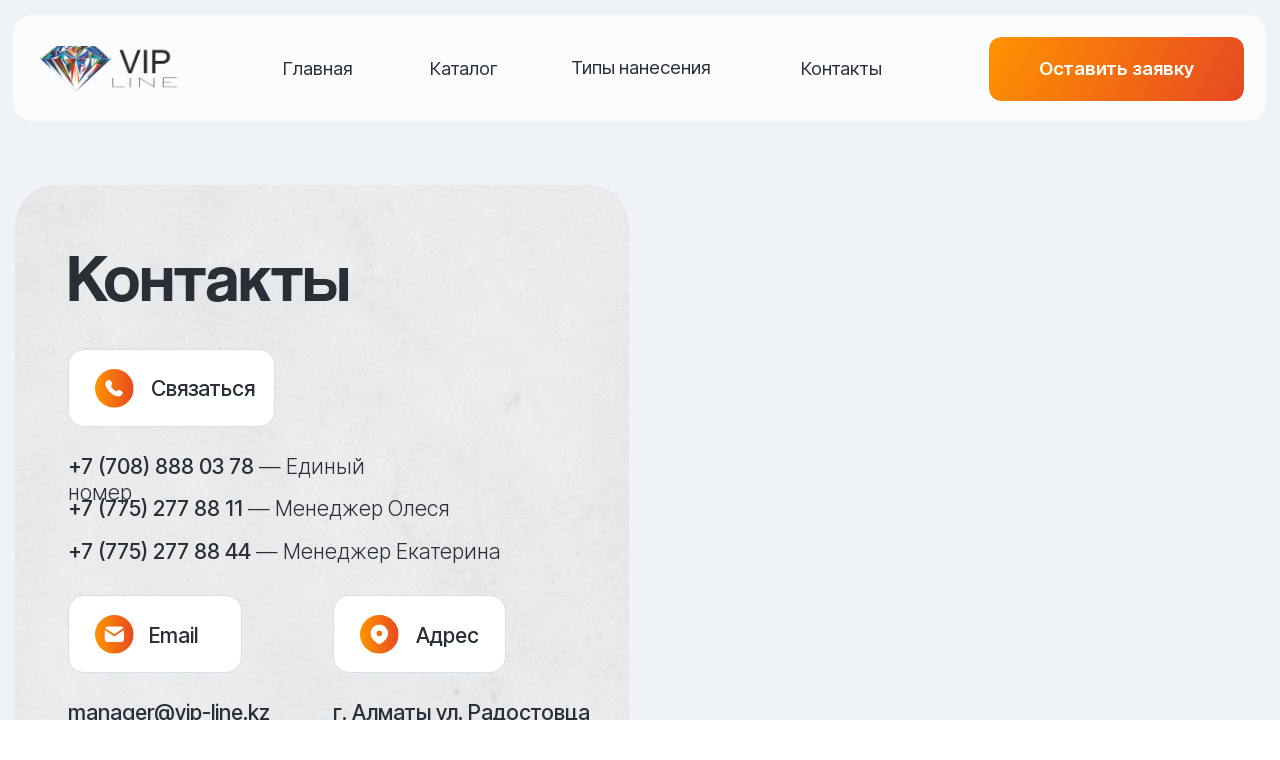

--- FILE ---
content_type: text/html; charset=UTF-8
request_url: https://vip-line.kz/contacts
body_size: 19786
content:
<!DOCTYPE html> <html> <head> <meta charset="utf-8" /> <meta http-equiv="Content-Type" content="text/html; charset=utf-8" /> <meta name="viewport" content="width=device-width, initial-scale=1.0" /> <!--metatextblock--> <title>Контакты</title> <meta name="description" content="Контакты компании VipLine" /> <meta property="og:url" content="https://vip-line.kz/contacts" /> <meta property="og:title" content="Контакты" /> <meta property="og:description" content="Контакты компании VipLine" /> <meta property="og:type" content="website" /> <meta property="og:image" content="https://static.tildacdn.pro/tild3563-3832-4832-b666-383638666137/-min-2.jpg" /> <link rel="canonical" href="https://vip-line.kz/contacts"> <!--/metatextblock--> <meta name="format-detection" content="telephone=no" /> <meta http-equiv="x-dns-prefetch-control" content="on"> <link rel="dns-prefetch" href="https://ws.tildacdn.com"> <link rel="dns-prefetch" href="https://static.tildacdn.pro"> <link rel="icon" type="image/png" sizes="32x32" href="https://static.tildacdn.pro/tild6535-3233-4938-a335-666161313461/favicon-32x32.png" media="(prefers-color-scheme: light)"/> <link rel="icon" type="image/png" sizes="32x32" href="https://static.tildacdn.pro/tild6234-3536-4435-b363-633030663130/favicon-32x32.png" media="(prefers-color-scheme: dark)"/> <link rel="apple-touch-icon" type="image/png" href="https://static.tildacdn.pro/tild3934-3764-4434-b763-373337316136/apple-touch-icon.png"> <link rel="icon" type="image/png" sizes="192x192" href="https://static.tildacdn.pro/tild3934-3764-4434-b763-373337316136/apple-touch-icon.png"> <link rel="alternate" type="application/rss+xml" title="VipLine" href="https://vip-line.kz/rss.xml" /> <!-- Assets --> <script src="https://neo.tildacdn.com/js/tilda-fallback-1.0.min.js" async charset="utf-8"></script> <link rel="stylesheet" href="https://static.tildacdn.pro/css/tilda-grid-3.0.min.css" type="text/css" media="all" onerror="this.loaderr='y';"/> <link rel="stylesheet" href="https://static.tildacdn.pro/ws/project7255234/tilda-blocks-page55974095.min.css?t=1739251310" type="text/css" media="all" onerror="this.loaderr='y';" /> <link rel="stylesheet" href="https://static.tildacdn.pro/css/tilda-animation-2.0.min.css" type="text/css" media="all" onerror="this.loaderr='y';" /> <link rel="stylesheet" href="https://static.tildacdn.pro/css/tilda-popup-1.1.min.css" type="text/css" media="print" onload="this.media='all';" onerror="this.loaderr='y';" /> <noscript><link rel="stylesheet" href="https://static.tildacdn.pro/css/tilda-popup-1.1.min.css" type="text/css" media="all" /></noscript> <link rel="stylesheet" href="https://fonts.googleapis.com/css2?family=Inter+Tight:ital,wght@0,100..900;1,100..900&display=swaprel=stylesheet" type="text/css" /> <script nomodule src="https://static.tildacdn.pro/js/tilda-polyfill-1.0.min.js" charset="utf-8"></script> <script type="text/javascript">function t_onReady(func) {if(document.readyState!='loading') {func();} else {document.addEventListener('DOMContentLoaded',func);}}
function t_onFuncLoad(funcName,okFunc,time) {if(typeof window[funcName]==='function') {okFunc();} else {setTimeout(function() {t_onFuncLoad(funcName,okFunc,time);},(time||100));}}window.tildaApiServiceRootDomain="tildacdn.kz";function t396_initialScale(t){t=document.getElementById("rec"+t);if(t){t=t.querySelector(".t396__artboard");if(t){var e,r=document.documentElement.clientWidth,a=[];if(i=t.getAttribute("data-artboard-screens"))for(var i=i.split(","),l=0;l<i.length;l++)a[l]=parseInt(i[l],10);else a=[320,480,640,960,1200];for(l=0;l<a.length;l++){var n=a[l];n<=r&&(e=n)}var o="edit"===window.allrecords.getAttribute("data-tilda-mode"),d="center"===t396_getFieldValue(t,"valign",e,a),c="grid"===t396_getFieldValue(t,"upscale",e,a),s=t396_getFieldValue(t,"height_vh",e,a),u=t396_getFieldValue(t,"height",e,a),g=!!window.opr&&!!window.opr.addons||!!window.opera||-1!==navigator.userAgent.indexOf(" OPR/");if(!o&&d&&!c&&!s&&u&&!g){for(var _=parseFloat((r/e).toFixed(3)),f=[t,t.querySelector(".t396__carrier"),t.querySelector(".t396__filter")],l=0;l<f.length;l++)f[l].style.height=Math.floor(parseInt(u,10)*_)+"px";t396_scaleInitial__getElementsToScale(t).forEach(function(t){t.style.zoom=_})}}}}function t396_scaleInitial__getElementsToScale(t){return t?Array.prototype.slice.call(t.children).filter(function(t){return t&&(t.classList.contains("t396__elem")||t.classList.contains("t396__group"))}):[]}function t396_getFieldValue(t,e,r,a){var i=a[a.length-1],l=r===i?t.getAttribute("data-artboard-"+e):t.getAttribute("data-artboard-"+e+"-res-"+r);if(!l)for(var n=0;n<a.length;n++){var o=a[n];if(!(o<=r)&&(l=o===i?t.getAttribute("data-artboard-"+e):t.getAttribute("data-artboard-"+e+"-res-"+o)))break}return l}</script> <script src="https://static.tildacdn.pro/js/jquery-1.10.2.min.js" charset="utf-8" onerror="this.loaderr='y';"></script> <script src="https://static.tildacdn.pro/js/tilda-scripts-3.0.min.js" charset="utf-8" defer onerror="this.loaderr='y';"></script> <script src="https://static.tildacdn.pro/ws/project7255234/tilda-blocks-page55974095.min.js?t=1739251310" charset="utf-8" async onerror="this.loaderr='y';"></script> <script src="https://static.tildacdn.pro/js/tilda-animation-2.0.min.js" charset="utf-8" async onerror="this.loaderr='y';"></script> <script src="https://static.tildacdn.pro/js/tilda-zero-1.1.min.js" charset="utf-8" async onerror="this.loaderr='y';"></script> <script src="https://static.tildacdn.pro/js/tilda-menu-1.0.min.js" charset="utf-8" async onerror="this.loaderr='y';"></script> <script src="https://static.tildacdn.pro/js/tilda-popup-1.0.min.js" charset="utf-8" async onerror="this.loaderr='y';"></script> <script src="https://static.tildacdn.pro/js/tilda-zero-scale-1.0.min.js" charset="utf-8" async onerror="this.loaderr='y';"></script> <script src="https://static.tildacdn.pro/js/tilda-skiplink-1.0.min.js" charset="utf-8" async onerror="this.loaderr='y';"></script> <script src="https://static.tildacdn.pro/js/tilda-events-1.0.min.js" charset="utf-8" async onerror="this.loaderr='y';"></script> <script type="text/javascript">window.dataLayer=window.dataLayer||[];</script> <!-- Google Tag Manager --> <script type="text/javascript">(function(w,d,s,l,i){w[l]=w[l]||[];w[l].push({'gtm.start':new Date().getTime(),event:'gtm.js'});var f=d.getElementsByTagName(s)[0],j=d.createElement(s),dl=l!='dataLayer'?'&l='+l:'';j.async=true;j.src='https://www.googletagmanager.com/gtm.js?id='+i+dl;f.parentNode.insertBefore(j,f);})(window,document,'script','dataLayer','GTM-PQCFT2Z4');</script> <!-- End Google Tag Manager --> <!-- Global Site Tag (gtag.js) - Google Analytics --> <script type="text/javascript" data-tilda-cookie-type="analytics">window.mainTracker='gtag';window.gtagTrackerID='G-FSX6R0VKV8';function gtag(){dataLayer.push(arguments);}
setTimeout(function(){(function(w,d,s,i){var f=d.getElementsByTagName(s)[0],j=d.createElement(s);j.async=true;j.src='https://www.googletagmanager.com/gtag/js?id='+i;f.parentNode.insertBefore(j,f);gtag('js',new Date());gtag('config',i,{});})(window,document,'script',window.gtagTrackerID);},2000);</script> <!-- Facebook Pixel Code --> <script type="text/javascript" data-tilda-cookie-type="advertising">setTimeout(function(){!function(f,b,e,v,n,t,s)
{if(f.fbq)return;n=f.fbq=function(){n.callMethod?n.callMethod.apply(n,arguments):n.queue.push(arguments)};if(!f._fbq)f._fbq=n;n.push=n;n.loaded=!0;n.version='2.0';n.agent='pltilda';n.queue=[];t=b.createElement(e);t.async=!0;t.src=v;s=b.getElementsByTagName(e)[0];s.parentNode.insertBefore(t,s)}(window,document,'script','https://connect.facebook.net/en_US/fbevents.js');fbq('init','1375162509849821');fbq('track','PageView');},2000);</script> <!-- End Facebook Pixel Code --> <script type="text/javascript">(function() {if((/bot|google|yandex|baidu|bing|msn|duckduckbot|teoma|slurp|crawler|spider|robot|crawling|facebook/i.test(navigator.userAgent))===false&&typeof(sessionStorage)!='undefined'&&sessionStorage.getItem('visited')!=='y'&&document.visibilityState){var style=document.createElement('style');style.type='text/css';style.innerHTML='@media screen and (min-width: 980px) {.t-records {opacity: 0;}.t-records_animated {-webkit-transition: opacity ease-in-out .2s;-moz-transition: opacity ease-in-out .2s;-o-transition: opacity ease-in-out .2s;transition: opacity ease-in-out .2s;}.t-records.t-records_visible {opacity: 1;}}';document.getElementsByTagName('head')[0].appendChild(style);function t_setvisRecs(){var alr=document.querySelectorAll('.t-records');Array.prototype.forEach.call(alr,function(el) {el.classList.add("t-records_animated");});setTimeout(function() {Array.prototype.forEach.call(alr,function(el) {el.classList.add("t-records_visible");});sessionStorage.setItem("visited","y");},400);}
document.addEventListener('DOMContentLoaded',t_setvisRecs);}})();</script></head> <body class="t-body" style="margin:0;"> <!--allrecords--> <div id="allrecords" class="t-records" data-hook="blocks-collection-content-node" data-tilda-project-id="7255234" data-tilda-page-id="55974095" data-tilda-page-alias="contacts" data-tilda-formskey="42da36f833e1007a00d3af4ce7255234" data-tilda-root-zone="pro"> <!--header--> <header id="t-header" class="t-records" data-hook="blocks-collection-content-node" data-tilda-project-id="7255234" data-tilda-page-id="36451655" data-tilda-page-alias="header" data-tilda-formskey="42da36f833e1007a00d3af4ce7255234" data-tilda-root-zone="pro"> <div id="rec767754279" class="r t-rec t-rec_pt_15 t-rec_pb_0 t-screenmin-640px" style="padding-top:15px;padding-bottom:0px;background-color:#eff3f7; " data-animationappear="off" data-record-type="396" data-screen-min="640px" data-bg-color="#eff3f7"> <!-- T396 --> <style>#rec767754279 .t396__artboard {height:80px;}#rec767754279 .t396__filter {height:80px;}#rec767754279 .t396__carrier{height:80px;background-position:center center;background-attachment:scroll;background-size:cover;background-repeat:no-repeat;}@media screen and (max-width:1439px) {#rec767754279 .t396__artboard,#rec767754279 .t396__filter,#rec767754279 .t396__carrier {}#rec767754279 .t396__filter {}#rec767754279 .t396__carrier {background-attachment:scroll;}}@media screen and (max-width:959px) {#rec767754279 .t396__artboard,#rec767754279 .t396__filter,#rec767754279 .t396__carrier {}#rec767754279 .t396__filter {}#rec767754279 .t396__carrier {background-attachment:scroll;}}#rec767754279 .tn-elem[data-elem-id="1719158640772"]{z-index:3;top:0px;left:calc(50% - 720px + 40px);width:1360px;height:80px;}#rec767754279 .tn-elem[data-elem-id="1719158640772"] .tn-atom {border-radius:15px 15px 15px 15px;background-color:#fafcfd;background-position:center center;border-color:transparent ;border-style:solid;}@media screen and (max-width:1439px) {#rec767754279 .tn-elem[data-elem-id="1719158640772"] {left:calc(50% - 480px + 10px);width:940px;}}@media screen and (max-width:959px) {}#rec767754279 .tn-elem[data-elem-id="1719158640779"]{z-index:4;top:20px;left:calc(50% - 720px + 60px);width:123px;height:41px;}#rec767754279 .tn-elem[data-elem-id="1719158640779"] .tn-atom {border-radius:0px 0px 0px 0px;background-position:center center;background-size:cover;background-repeat:no-repeat;border-color:transparent ;border-style:solid;}@media screen and (max-width:1439px) {#rec767754279 .tn-elem[data-elem-id="1719158640779"] {top:23px;left:calc(50% - 480px + 30px);width:103px;height:34px;}}@media screen and (max-width:959px) {}#rec767754279 .tn-elem[data-elem-id="1719158640781"]{color:#ffffff;text-align:center;z-index:5;top:14px;left:calc(50% - 720px + 1156px);width:229px;height:52px;}#rec767754279 .tn-elem[data-elem-id="1719158640781"] .tn-atom{color:#ffffff;font-size:16px;font-family:'Inter Tight',Arial,sans-serif;font-weight:600;border-width:1px;border-radius:10px 10px 10px 10px;background-image:linear-gradient(0.328turn,rgba(255,147,1,1) 0%,rgba(230,72,34,1) 100%);border-color:transparent ;border-style:solid;transition:background-color 0.2s ease-in-out,color 0.2s ease-in-out,border-color 0.2s ease-in-out;}#rec767754279 .tn-elem[data-elem-id="1719158640781"] .tn-atom::before,#rec767754279 .tn-elem[data-elem-id="1719158640781"] .tn-atom::after {content:'';position:absolute;width:100%;height:100%;left:0;top:0;box-sizing:content-box;pointer-events:none;border-radius:10px 10px 10px 10px;transition:opacity 0.2s ease-in-out;border-width:1px;box-sizing:border-box;border-style:solid;}#rec767754279 .tn-elem[data-elem-id="1719158640781"] .tn-atom::before {z-index:-2;opacity:1;background-color:transparent;background-image:linear-gradient(0.328turn,rgba(255,147,1,1) 0%,rgba(230,72,34,1) 100%);}#rec767754279 .tn-elem[data-elem-id="1719158640781"] .tn-atom::after {z-index:-1;opacity:0;background-color:#292f36;background-image:none;}#rec767754279 .tn-elem[data-elem-id="1719158640781"] .tn-atom {position:relative;z-index:1;background-color:transparent;background-image:none;border:none;display:-webkit-box;display:-ms-flexbox;display:flex;-webkit-box-align:center;-ms-flex-align:center;align-items:center;-webkit-box-pack:center;-ms-flex-pack:center;justify-content:center;height:100%;height:inherit;}@media (hover),(min-width:0\0) {#rec767754279 .tn-elem[data-elem-id="1719158640781"] .tn-atom:hover::after {opacity:1;}#rec767754279 .tn-elem[data-elem-id="1719158640781"] .tn-atom:hover {color:#ffffff;}}@media screen and (max-width:1439px) {#rec767754279 .tn-elem[data-elem-id="1719158640781"] {top:16px;left:calc(50% - 480px + 741px);width:193px;height:49px;}#rec767754279 .tn-elem[data-elem-id="1719158640781"] .tn-atom{font-size:14px;}}@media screen and (max-width:959px) {}#rec767754279 .tn-elem[data-elem-id="1719158640788"]{color:#292f36;text-align:center;z-index:6;top:25px;left:calc(50% - 720px + 534px);width:58px;height:31px;}#rec767754279 .tn-elem[data-elem-id="1719158640788"] .tn-atom{color:#292f36;font-size:16px;font-family:'Inter Tight',Arial,sans-serif;font-weight:400;border-width:1px;border-radius:30px 30px 30px 30px;background-position:center center;border-color:transparent ;border-style:solid;transition:background-color 0.2s ease-in-out,color 0.2s ease-in-out,border-color 0.2s ease-in-out;}@media (hover),(min-width:0\0) {#rec767754279 .tn-elem[data-elem-id="1719158640788"] .tn-atom:hover {}#rec767754279 .tn-elem[data-elem-id="1719158640788"] .tn-atom:hover {color:#f16f00;}}@media screen and (max-width:1439px) {#rec767754279 .tn-elem[data-elem-id="1719158640788"] {top:25px;left:calc(50% - 480px + 319px);}#rec767754279 .tn-elem[data-elem-id="1719158640788"] .tn-atom{font-size:14px;}}@media screen and (max-width:959px) {}#rec767754279 .tn-elem[data-elem-id="1719158640790"]{color:#292f36;text-align:left;z-index:7;top:25px;left:calc(50% - 720px + 676px);width:124px;height:30px;}#rec767754279 .tn-elem[data-elem-id="1719158640790"] .tn-atom{color:#292f36;font-size:16px;font-family:'Inter Tight',Arial,sans-serif;font-weight:400;border-width:1px;border-radius:30px 30px 30px 30px;background-position:center center;border-color:transparent ;border-style:solid;transition:background-color 0.2s ease-in-out,color 0.2s ease-in-out,border-color 0.2s ease-in-out;}@media (hover),(min-width:0\0) {#rec767754279 .tn-elem[data-elem-id="1719158640790"] .tn-atom:hover {}#rec767754279 .tn-elem[data-elem-id="1719158640790"] .tn-atom:hover {color:#f16f00;}}@media screen and (max-width:1439px) {#rec767754279 .tn-elem[data-elem-id="1719158640790"] {top:25px;left:calc(50% - 480px + 427px);}#rec767754279 .tn-elem[data-elem-id="1719158640790"] .tn-atom{font-size:14px;}}@media screen and (max-width:959px) {}#rec767754279 .tn-elem[data-elem-id="1719158640792"]{color:#292f36;text-align:center;z-index:8;top:25px;left:calc(50% - 720px + 879px);width:69px;height:31px;}#rec767754279 .tn-elem[data-elem-id="1719158640792"] .tn-atom{color:#292f36;font-size:16px;font-family:'Inter Tight',Arial,sans-serif;font-weight:400;border-width:1px;border-radius:30px 30px 30px 30px;background-position:center center;border-color:transparent ;border-style:solid;transition:background-color 0.2s ease-in-out,color 0.2s ease-in-out,border-color 0.2s ease-in-out;}@media (hover),(min-width:0\0) {#rec767754279 .tn-elem[data-elem-id="1719158640792"] .tn-atom:hover {}#rec767754279 .tn-elem[data-elem-id="1719158640792"] .tn-atom:hover {color:#f16f00;}}@media screen and (max-width:1439px) {#rec767754279 .tn-elem[data-elem-id="1719158640792"] {top:25px;left:calc(50% - 480px + 597px);}#rec767754279 .tn-elem[data-elem-id="1719158640792"] .tn-atom{font-size:14px;}}@media screen and (max-width:959px) {}#rec767754279 .tn-elem[data-elem-id="1719524501833"]{color:#292f36;text-align:center;z-index:9;top:25px;left:calc(50% - 720px + 390px);width:61px;height:31px;}#rec767754279 .tn-elem[data-elem-id="1719524501833"] .tn-atom{color:#292f36;font-size:16px;font-family:'Inter Tight',Arial,sans-serif;font-weight:400;border-width:1px;border-radius:30px 30px 30px 30px;background-position:center center;border-color:transparent ;border-style:solid;transition:background-color 0.2s ease-in-out,color 0.2s ease-in-out,border-color 0.2s ease-in-out;}@media (hover),(min-width:0\0) {#rec767754279 .tn-elem[data-elem-id="1719524501833"] .tn-atom:hover {}#rec767754279 .tn-elem[data-elem-id="1719524501833"] .tn-atom:hover {color:#f16f00;}}@media screen and (max-width:1439px) {#rec767754279 .tn-elem[data-elem-id="1719524501833"] {top:25px;left:calc(50% - 480px + 208px);}#rec767754279 .tn-elem[data-elem-id="1719524501833"] .tn-atom{font-size:14px;}}@media screen and (max-width:959px) {}</style> <div class='t396'> <div class="t396__artboard" data-artboard-recid="767754279" data-artboard-screens="320,960,1440" data-artboard-height="80" data-artboard-valign="center" data-artboard-upscale="window"> <div class="t396__carrier" data-artboard-recid="767754279"></div> <div class="t396__filter" data-artboard-recid="767754279"></div> <div class='t396__elem tn-elem tn-elem__7677542791719158640772' data-elem-id='1719158640772' data-elem-type='shape' data-field-top-value="0" data-field-left-value="40" data-field-height-value="80" data-field-width-value="1360" data-field-axisy-value="top" data-field-axisx-value="left" data-field-container-value="grid" data-field-topunits-value="px" data-field-leftunits-value="px" data-field-heightunits-value="px" data-field-widthunits-value="px" data-field-left-res-960-value="10" data-field-width-res-960-value="940"> <div class='tn-atom'> </div> </div> <div class='t396__elem tn-elem tn-elem__7677542791719158640779' data-elem-id='1719158640779' data-elem-type='shape' data-field-top-value="20" data-field-left-value="60" data-field-height-value="41" data-field-width-value="123" data-field-axisy-value="top" data-field-axisx-value="left" data-field-container-value="grid" data-field-topunits-value="px" data-field-leftunits-value="px" data-field-heightunits-value="px" data-field-widthunits-value="px" data-field-top-res-960-value="23" data-field-left-res-960-value="30" data-field-height-res-960-value="34" data-field-width-res-960-value="103"> <a class='tn-atom' href="/" style="background-image:url('https://static.tildacdn.pro/tild6231-3135-4131-a166-653137346531/eeb6efe5-7f99-4ef0-8.png');"
aria-label='' role="img"> </a> </div> <div class='t396__elem tn-elem tn-elem__7677542791719158640781' data-elem-id='1719158640781' data-elem-type='button' data-field-top-value="14" data-field-left-value="1156" data-field-height-value="52" data-field-width-value="229" data-field-axisy-value="top" data-field-axisx-value="left" data-field-container-value="grid" data-field-topunits-value="px" data-field-leftunits-value="px" data-field-heightunits-value="px" data-field-widthunits-value="px" data-field-top-res-960-value="16" data-field-left-res-960-value="741" data-field-height-res-960-value="49" data-field-width-res-960-value="193"> <a class='tn-atom js-click-zero-stat' href="https://wa.me/77088880378?text=" data-tilda-event-name="/tilda/click/rec767754279/button1719158640781">Оставить заявку</a> </div> <div class='t396__elem tn-elem tn-elem__7677542791719158640788' data-elem-id='1719158640788' data-elem-type='button' data-field-top-value="25" data-field-left-value="534" data-field-height-value="31" data-field-width-value="58" data-field-axisy-value="top" data-field-axisx-value="left" data-field-container-value="grid" data-field-topunits-value="px" data-field-leftunits-value="px" data-field-heightunits-value="px" data-field-widthunits-value="px" data-field-top-res-960-value="25" data-field-left-res-960-value="319"> <a class='tn-atom' href="/catalognew">Каталог</a> </div> <div class='t396__elem tn-elem tn-elem__7677542791719158640790' data-elem-id='1719158640790' data-elem-type='button' data-field-top-value="25" data-field-left-value="676" data-field-height-value="30" data-field-width-value="124" data-field-axisy-value="top" data-field-axisx-value="left" data-field-container-value="grid" data-field-topunits-value="px" data-field-leftunits-value="px" data-field-heightunits-value="px" data-field-widthunits-value="px" data-field-top-res-960-value="25" data-field-left-res-960-value="427"> <a class='tn-atom' href="https://vip-line.kz/services">Типы нанесения</a> </div> <div class='t396__elem tn-elem tn-elem__7677542791719158640792' data-elem-id='1719158640792' data-elem-type='button' data-field-top-value="25" data-field-left-value="879" data-field-height-value="31" data-field-width-value="69" data-field-axisy-value="top" data-field-axisx-value="left" data-field-container-value="grid" data-field-topunits-value="px" data-field-leftunits-value="px" data-field-heightunits-value="px" data-field-widthunits-value="px" data-field-top-res-960-value="25" data-field-left-res-960-value="597"> <a class='tn-atom' href="https://vip-line.kz/contacts">Контакты</a> </div> <div class='t396__elem tn-elem tn-elem__7677542791719524501833' data-elem-id='1719524501833' data-elem-type='button' data-field-top-value="25" data-field-left-value="390" data-field-height-value="31" data-field-width-value="61" data-field-axisy-value="top" data-field-axisx-value="left" data-field-container-value="grid" data-field-topunits-value="px" data-field-leftunits-value="px" data-field-heightunits-value="px" data-field-widthunits-value="px" data-field-top-res-960-value="25" data-field-left-res-960-value="208"> <a class='tn-atom' href="https://vip-line.kz">Главная</a> </div> </div> </div> <script>t_onFuncLoad('t396_initialScale',function() {t396_initialScale('767754279');});t_onReady(function() {t_onFuncLoad('t396_init',function() {t396_init('767754279');});});</script> <!-- /T396 --> </div> <div id="rec805737048" class="r t-rec t-rec_pt_10 t-rec_pt-res-480_10 t-rec_pb_15 t-rec_pb-res-480_15 t-screenmax-640px" style="padding-top:10px;padding-bottom:15px;background-color:#eff3f7; " data-animationappear="off" data-record-type="396" data-screen-max="640px" data-bg-color="#eff3f7"> <!-- T396 --> <style>#rec805737048 .t396__artboard {height:80px;}#rec805737048 .t396__filter {height:80px;}#rec805737048 .t396__carrier{height:80px;background-position:center center;background-attachment:scroll;background-size:cover;background-repeat:no-repeat;}@media screen and (max-width:1439px) {#rec805737048 .t396__artboard,#rec805737048 .t396__filter,#rec805737048 .t396__carrier {}#rec805737048 .t396__filter {}#rec805737048 .t396__carrier {background-attachment:scroll;}}@media screen and (max-width:959px) {#rec805737048 .t396__artboard,#rec805737048 .t396__filter,#rec805737048 .t396__carrier {height:55px;}#rec805737048 .t396__filter {}#rec805737048 .t396__carrier {background-attachment:scroll;}}#rec805737048 .tn-elem[data-elem-id="1719158640772"]{z-index:3;top:0px;left:calc(50% - 720px + 40px);width:1360px;height:80px;}#rec805737048 .tn-elem[data-elem-id="1719158640772"] .tn-atom {border-radius:15px 15px 15px 15px;background-color:#fafcfd;background-position:center center;border-color:transparent ;border-style:solid;}@media screen and (max-width:1439px) {#rec805737048 .tn-elem[data-elem-id="1719158640772"] {left:calc(50% - 480px + 10px);width:940px;}}@media screen and (max-width:959px) {#rec805737048 .tn-elem[data-elem-id="1719158640772"] {width:300px;height:55px;border-radius:10px;}#rec805737048 .tn-elem[data-elem-id="1719158640772"] .tn-atom {border-radius:10px;}}#rec805737048 .tn-elem[data-elem-id="1719158640779"]{z-index:4;top:20px;left:calc(50% - 720px + 60px);width:123px;height:41px;}#rec805737048 .tn-elem[data-elem-id="1719158640779"] .tn-atom {border-radius:0px 0px 0px 0px;background-position:center center;background-size:cover;background-repeat:no-repeat;border-color:transparent ;border-style:solid;}@media screen and (max-width:1439px) {#rec805737048 .tn-elem[data-elem-id="1719158640779"] {top:23px;left:calc(50% - 480px + 30px);width:103px;height:34px;}}@media screen and (max-width:959px) {#rec805737048 .tn-elem[data-elem-id="1719158640779"] {top:14px;left:calc(50% - 160px + 25px);width:81px;height:27px;}}#rec805737048 .tn-elem[data-elem-id="1719158640781"]{color:#ffffff;text-align:center;z-index:5;top:14px;left:calc(50% - 720px + 1156px);width:229px;height:52px;}#rec805737048 .tn-elem[data-elem-id="1719158640781"] .tn-atom{color:#ffffff;font-size:16px;font-family:'Inter Tight',Arial,sans-serif;font-weight:600;border-width:1px;border-radius:10px 10px 10px 10px;background-image:linear-gradient(0.328turn,rgba(255,147,1,1) 0%,rgba(230,72,34,1) 100%);border-color:transparent ;border-style:solid;transition:background-color 0.2s ease-in-out,color 0.2s ease-in-out,border-color 0.2s ease-in-out;}#rec805737048 .tn-elem[data-elem-id="1719158640781"] .tn-atom::before,#rec805737048 .tn-elem[data-elem-id="1719158640781"] .tn-atom::after {content:'';position:absolute;width:100%;height:100%;left:0;top:0;box-sizing:content-box;pointer-events:none;border-radius:10px 10px 10px 10px;transition:opacity 0.2s ease-in-out;border-width:1px;box-sizing:border-box;border-style:solid;}#rec805737048 .tn-elem[data-elem-id="1719158640781"] .tn-atom::before {z-index:-2;opacity:1;background-color:transparent;background-image:linear-gradient(0.328turn,rgba(255,147,1,1) 0%,rgba(230,72,34,1) 100%);}#rec805737048 .tn-elem[data-elem-id="1719158640781"] .tn-atom::after {z-index:-1;opacity:0;background-color:#292f36;background-image:none;}#rec805737048 .tn-elem[data-elem-id="1719158640781"] .tn-atom {position:relative;z-index:1;background-color:transparent;background-image:none;border:none;display:-webkit-box;display:-ms-flexbox;display:flex;-webkit-box-align:center;-ms-flex-align:center;align-items:center;-webkit-box-pack:center;-ms-flex-pack:center;justify-content:center;height:100%;height:inherit;}@media (hover),(min-width:0\0) {#rec805737048 .tn-elem[data-elem-id="1719158640781"] .tn-atom:hover::after {opacity:1;}#rec805737048 .tn-elem[data-elem-id="1719158640781"] .tn-atom:hover {color:#ffffff;}}@media screen and (max-width:1439px) {#rec805737048 .tn-elem[data-elem-id="1719158640781"] {top:16px;left:calc(50% - 480px + 741px);width:193px;height:49px;}#rec805737048 .tn-elem[data-elem-id="1719158640781"] .tn-atom{font-size:14px;}}@media screen and (max-width:959px) {#rec805737048 .tn-elem[data-elem-id="1719158640781"] {top:-161px;left:calc(50% - 160px + -5px);}}#rec805737048 .tn-elem[data-elem-id="1719158640788"]{color:#292f36;text-align:center;z-index:6;top:25px;left:calc(50% - 720px + 534px);width:58px;height:31px;}#rec805737048 .tn-elem[data-elem-id="1719158640788"] .tn-atom{color:#292f36;font-size:16px;font-family:'Inter Tight',Arial,sans-serif;font-weight:400;border-width:1px;border-radius:30px 30px 30px 30px;background-position:center center;border-color:transparent ;border-style:solid;transition:background-color 0.2s ease-in-out,color 0.2s ease-in-out,border-color 0.2s ease-in-out;}@media (hover),(min-width:0\0) {#rec805737048 .tn-elem[data-elem-id="1719158640788"] .tn-atom:hover {}#rec805737048 .tn-elem[data-elem-id="1719158640788"] .tn-atom:hover {color:#f16f00;}}@media screen and (max-width:1439px) {#rec805737048 .tn-elem[data-elem-id="1719158640788"] {top:25px;left:calc(50% - 480px + 319px);}#rec805737048 .tn-elem[data-elem-id="1719158640788"] .tn-atom{font-size:14px;}}@media screen and (max-width:959px) {#rec805737048 .tn-elem[data-elem-id="1719158640788"] {top:-101px;left:calc(50% - 160px + 102px);}}#rec805737048 .tn-elem[data-elem-id="1719158640790"]{color:#292f36;text-align:left;z-index:7;top:25px;left:calc(50% - 720px + 676px);width:131px;height:30px;}#rec805737048 .tn-elem[data-elem-id="1719158640790"] .tn-atom{color:#292f36;font-size:16px;font-family:'Inter Tight',Arial,sans-serif;font-weight:400;border-width:1px;border-radius:30px 30px 30px 30px;background-position:center center;border-color:transparent ;border-style:solid;transition:background-color 0.2s ease-in-out,color 0.2s ease-in-out,border-color 0.2s ease-in-out;}@media (hover),(min-width:0\0) {#rec805737048 .tn-elem[data-elem-id="1719158640790"] .tn-atom:hover {}#rec805737048 .tn-elem[data-elem-id="1719158640790"] .tn-atom:hover {color:#f16f00;}}@media screen and (max-width:1439px) {#rec805737048 .tn-elem[data-elem-id="1719158640790"] {top:25px;left:calc(50% - 480px + 427px);}#rec805737048 .tn-elem[data-elem-id="1719158640790"] .tn-atom{font-size:14px;}}@media screen and (max-width:959px) {#rec805737048 .tn-elem[data-elem-id="1719158640790"] {top:-101px;left:calc(50% - 160px + 210px);}}#rec805737048 .tn-elem[data-elem-id="1719158640792"]{color:#292f36;text-align:center;z-index:8;top:25px;left:calc(50% - 720px + 879px);width:69px;height:31px;}#rec805737048 .tn-elem[data-elem-id="1719158640792"] .tn-atom{color:#292f36;font-size:16px;font-family:'Inter Tight',Arial,sans-serif;font-weight:400;border-width:1px;border-radius:30px 30px 30px 30px;background-position:center center;border-color:transparent ;border-style:solid;transition:background-color 0.2s ease-in-out,color 0.2s ease-in-out,border-color 0.2s ease-in-out;}@media (hover),(min-width:0\0) {#rec805737048 .tn-elem[data-elem-id="1719158640792"] .tn-atom:hover {}#rec805737048 .tn-elem[data-elem-id="1719158640792"] .tn-atom:hover {color:#f16f00;}}@media screen and (max-width:1439px) {#rec805737048 .tn-elem[data-elem-id="1719158640792"] {top:25px;left:calc(50% - 480px + 597px);}#rec805737048 .tn-elem[data-elem-id="1719158640792"] .tn-atom{font-size:14px;}}@media screen and (max-width:959px) {#rec805737048 .tn-elem[data-elem-id="1719158640792"] {top:-101px;left:calc(50% - 160px + 380px);}}#rec805737048 .tn-elem[data-elem-id="1719524501833"]{color:#292f36;text-align:center;z-index:9;top:25px;left:calc(50% - 720px + 390px);width:61px;height:31px;}#rec805737048 .tn-elem[data-elem-id="1719524501833"] .tn-atom{color:#292f36;font-size:16px;font-family:'Inter Tight',Arial,sans-serif;font-weight:400;border-width:1px;border-radius:30px 30px 30px 30px;background-position:center center;border-color:transparent ;border-style:solid;transition:background-color 0.2s ease-in-out,color 0.2s ease-in-out,border-color 0.2s ease-in-out;}@media (hover),(min-width:0\0) {#rec805737048 .tn-elem[data-elem-id="1719524501833"] .tn-atom:hover {}#rec805737048 .tn-elem[data-elem-id="1719524501833"] .tn-atom:hover {color:#f16f00;}}@media screen and (max-width:1439px) {#rec805737048 .tn-elem[data-elem-id="1719524501833"] {top:25px;left:calc(50% - 480px + 208px);}#rec805737048 .tn-elem[data-elem-id="1719524501833"] .tn-atom{font-size:14px;}}@media screen and (max-width:959px) {#rec805737048 .tn-elem[data-elem-id="1719524501833"] {top:-101px;left:calc(50% - 160px + -9px);}}</style> <div class='t396'> <div class="t396__artboard" data-artboard-recid="805737048" data-artboard-screens="320,960,1440" data-artboard-height="80" data-artboard-valign="center" data-artboard-upscale="window" data-artboard-height-res-320="55"> <div class="t396__carrier" data-artboard-recid="805737048"></div> <div class="t396__filter" data-artboard-recid="805737048"></div> <div class='t396__elem tn-elem tn-elem__8057370481719158640772' data-elem-id='1719158640772' data-elem-type='shape' data-field-top-value="0" data-field-left-value="40" data-field-height-value="80" data-field-width-value="1360" data-field-axisy-value="top" data-field-axisx-value="left" data-field-container-value="grid" data-field-topunits-value="px" data-field-leftunits-value="px" data-field-heightunits-value="px" data-field-widthunits-value="px" data-field-height-res-320-value="55" data-field-width-res-320-value="300" data-field-left-res-960-value="10" data-field-width-res-960-value="940"> <div class='tn-atom'> </div> </div> <div class='t396__elem tn-elem tn-elem__8057370481719158640779' data-elem-id='1719158640779' data-elem-type='shape' data-field-top-value="20" data-field-left-value="60" data-field-height-value="41" data-field-width-value="123" data-field-axisy-value="top" data-field-axisx-value="left" data-field-container-value="grid" data-field-topunits-value="px" data-field-leftunits-value="px" data-field-heightunits-value="px" data-field-widthunits-value="px" data-field-top-res-320-value="14" data-field-left-res-320-value="25" data-field-height-res-320-value="27" data-field-width-res-320-value="81" data-field-top-res-960-value="23" data-field-left-res-960-value="30" data-field-height-res-960-value="34" data-field-width-res-960-value="103"> <a class='tn-atom' href="https://vip-line.kz/" style="background-image:url('https://static.tildacdn.pro/tild6231-3135-4131-a166-653137346531/eeb6efe5-7f99-4ef0-8.png');"
aria-label='' role="img"> </a> </div> <div class='t396__elem tn-elem tn-elem__8057370481719158640781' data-elem-id='1719158640781' data-elem-type='button' data-field-top-value="14" data-field-left-value="1156" data-field-height-value="52" data-field-width-value="229" data-field-axisy-value="top" data-field-axisx-value="left" data-field-container-value="grid" data-field-topunits-value="px" data-field-leftunits-value="px" data-field-heightunits-value="px" data-field-widthunits-value="px" data-field-top-res-320-value="-161" data-field-left-res-320-value="-5" data-field-top-res-960-value="16" data-field-left-res-960-value="741" data-field-height-res-960-value="49" data-field-width-res-960-value="193"> <a class='tn-atom js-click-zero-stat' href="https://wa.me/77088880378?text=" data-tilda-event-name="/tilda/click/rec805737048/button1719158640781">Оставить заявку</a> </div> <div class='t396__elem tn-elem tn-elem__8057370481719158640788' data-elem-id='1719158640788' data-elem-type='button' data-field-top-value="25" data-field-left-value="534" data-field-height-value="31" data-field-width-value="58" data-field-axisy-value="top" data-field-axisx-value="left" data-field-container-value="grid" data-field-topunits-value="px" data-field-leftunits-value="px" data-field-heightunits-value="px" data-field-widthunits-value="px" data-field-top-res-320-value="-101" data-field-left-res-320-value="102" data-field-top-res-960-value="25" data-field-left-res-960-value="319"> <a class='tn-atom' href="/catalognew">Каталог</a> </div> <div class='t396__elem tn-elem tn-elem__8057370481719158640790' data-elem-id='1719158640790' data-elem-type='button' data-field-top-value="25" data-field-left-value="676" data-field-height-value="30" data-field-width-value="131" data-field-axisy-value="top" data-field-axisx-value="left" data-field-container-value="grid" data-field-topunits-value="px" data-field-leftunits-value="px" data-field-heightunits-value="px" data-field-widthunits-value="px" data-field-top-res-320-value="-101" data-field-left-res-320-value="210" data-field-top-res-960-value="25" data-field-left-res-960-value="427"> <a class='tn-atom' href="https://vip-line.kz/services">Типы нанесения</a> </div> <div class='t396__elem tn-elem tn-elem__8057370481719158640792' data-elem-id='1719158640792' data-elem-type='button' data-field-top-value="25" data-field-left-value="879" data-field-height-value="31" data-field-width-value="69" data-field-axisy-value="top" data-field-axisx-value="left" data-field-container-value="grid" data-field-topunits-value="px" data-field-leftunits-value="px" data-field-heightunits-value="px" data-field-widthunits-value="px" data-field-top-res-320-value="-101" data-field-left-res-320-value="380" data-field-top-res-960-value="25" data-field-left-res-960-value="597"> <a class='tn-atom' href="https://vip-line.kz/contacts">Контакты</a> </div> <div class='t396__elem tn-elem tn-elem__8057370481719524501833' data-elem-id='1719524501833' data-elem-type='button' data-field-top-value="25" data-field-left-value="390" data-field-height-value="31" data-field-width-value="61" data-field-axisy-value="top" data-field-axisx-value="left" data-field-container-value="grid" data-field-topunits-value="px" data-field-leftunits-value="px" data-field-heightunits-value="px" data-field-widthunits-value="px" data-field-top-res-320-value="-101" data-field-left-res-320-value="-9" data-field-top-res-960-value="25" data-field-left-res-960-value="208"> <a class='tn-atom' href="https://vip-line.kz">Главная</a> </div> </div> </div> <script>t_onFuncLoad('t396_initialScale',function() {t396_initialScale('805737048');});t_onReady(function() {t_onFuncLoad('t396_init',function() {t396_init('805737048');});});</script> <!-- /T396 --> </div> <div id="rec772176795" class="r t-rec t-rec_pt_0 t-rec_pb_0 t-screenmax-640px" style="padding-top:0px;padding-bottom:0px; " data-animationappear="off" data-record-type="450" data-screen-max="640px"> <div class="t450__menu__content "
style="top:15px; " data-menu="yes" data-appearoffset="" data-hideoffset=""> <div class="t450__burger_container t450__small "> <div class="t450__burger_bg t450__burger_cirqle"
style="background-color:#292f36; opacity:1;"> </div> <button type="button"
class="t-menuburger t-menuburger_first t-menuburger__small"
aria-label="Навигационное меню"
aria-expanded="false"> <span style="background-color:#ffffff;"></span> <span style="background-color:#ffffff;"></span> <span style="background-color:#ffffff;"></span> <span style="background-color:#ffffff;"></span> </button> <script>function t_menuburger_init(recid) {var rec=document.querySelector('#rec' + recid);if(!rec) return;var burger=rec.querySelector('.t-menuburger');if(!burger) return;var isSecondStyle=burger.classList.contains('t-menuburger_second');if(isSecondStyle&&!window.isMobile&&!('ontouchend' in document)) {burger.addEventListener('mouseenter',function() {if(burger.classList.contains('t-menuburger-opened')) return;burger.classList.remove('t-menuburger-unhovered');burger.classList.add('t-menuburger-hovered');});burger.addEventListener('mouseleave',function() {if(burger.classList.contains('t-menuburger-opened')) return;burger.classList.remove('t-menuburger-hovered');burger.classList.add('t-menuburger-unhovered');setTimeout(function() {burger.classList.remove('t-menuburger-unhovered');},300);});}
burger.addEventListener('click',function() {if(!burger.closest('.tmenu-mobile')&&!burger.closest('.t450__burger_container')&&!burger.closest('.t466__container')&&!burger.closest('.t204__burger')&&!burger.closest('.t199__js__menu-toggler')) {burger.classList.toggle('t-menuburger-opened');burger.classList.remove('t-menuburger-unhovered');}});var menu=rec.querySelector('[data-menu="yes"]');if(!menu) return;var menuLinks=menu.querySelectorAll('.t-menu__link-item');var submenuClassList=['t978__menu-link_hook','t978__tm-link','t966__tm-link','t794__tm-link','t-menusub__target-link'];Array.prototype.forEach.call(menuLinks,function(link) {link.addEventListener('click',function() {var isSubmenuHook=submenuClassList.some(function(submenuClass) {return link.classList.contains(submenuClass);});if(isSubmenuHook) return;burger.classList.remove('t-menuburger-opened');});});menu.addEventListener('clickedAnchorInTooltipMenu',function() {burger.classList.remove('t-menuburger-opened');});}
t_onReady(function() {t_onFuncLoad('t_menuburger_init',function(){t_menuburger_init('772176795');});});</script> <style>.t-menuburger{position:relative;flex-shrink:0;width:28px;height:20px;padding:0;border:none;background-color:transparent;outline:none;-webkit-transform:rotate(0deg);transform:rotate(0deg);transition:transform .5s ease-in-out;cursor:pointer;z-index:999;}.t-menuburger span{display:block;position:absolute;width:100%;opacity:1;left:0;-webkit-transform:rotate(0deg);transform:rotate(0deg);transition:.25s ease-in-out;height:3px;background-color:#000;}.t-menuburger span:nth-child(1){top:0px;}.t-menuburger span:nth-child(2),.t-menuburger span:nth-child(3){top:8px;}.t-menuburger span:nth-child(4){top:16px;}.t-menuburger__big{width:42px;height:32px;}.t-menuburger__big span{height:5px;}.t-menuburger__big span:nth-child(2),.t-menuburger__big span:nth-child(3){top:13px;}.t-menuburger__big span:nth-child(4){top:26px;}.t-menuburger__small{width:22px;height:14px;}.t-menuburger__small span{height:2px;}.t-menuburger__small span:nth-child(2),.t-menuburger__small span:nth-child(3){top:6px;}.t-menuburger__small span:nth-child(4){top:12px;}.t-menuburger-opened span:nth-child(1){top:8px;width:0%;left:50%;}.t-menuburger-opened span:nth-child(2){-webkit-transform:rotate(45deg);transform:rotate(45deg);}.t-menuburger-opened span:nth-child(3){-webkit-transform:rotate(-45deg);transform:rotate(-45deg);}.t-menuburger-opened span:nth-child(4){top:8px;width:0%;left:50%;}.t-menuburger-opened.t-menuburger__big span:nth-child(1){top:6px;}.t-menuburger-opened.t-menuburger__big span:nth-child(4){top:18px;}.t-menuburger-opened.t-menuburger__small span:nth-child(1),.t-menuburger-opened.t-menuburger__small span:nth-child(4){top:6px;}@media (hover),(min-width:0\0){.t-menuburger_first:hover span:nth-child(1){transform:translateY(1px);}.t-menuburger_first:hover span:nth-child(4){transform:translateY(-1px);}.t-menuburger_first.t-menuburger__big:hover span:nth-child(1){transform:translateY(3px);}.t-menuburger_first.t-menuburger__big:hover span:nth-child(4){transform:translateY(-3px);}}.t-menuburger_second span:nth-child(2),.t-menuburger_second span:nth-child(3){width:80%;left:20%;right:0;}@media (hover),(min-width:0\0){.t-menuburger_second.t-menuburger-hovered span:nth-child(2),.t-menuburger_second.t-menuburger-hovered span:nth-child(3){animation:t-menuburger-anim 0.3s ease-out normal forwards;}.t-menuburger_second.t-menuburger-unhovered span:nth-child(2),.t-menuburger_second.t-menuburger-unhovered span:nth-child(3){animation:t-menuburger-anim2 0.3s ease-out normal forwards;}}.t-menuburger_second.t-menuburger-opened span:nth-child(2),.t-menuburger_second.t-menuburger-opened span:nth-child(3){left:0;right:0;width:100%!important;}.t-menuburger_third span:nth-child(4){width:70%;left:unset;right:0;}@media (hover),(min-width:0\0){.t-menuburger_third:not(.t-menuburger-opened):hover span:nth-child(4){width:100%;}}.t-menuburger_third.t-menuburger-opened span:nth-child(4){width:0!important;right:50%;}.t-menuburger_fourth{height:12px;}.t-menuburger_fourth.t-menuburger__small{height:8px;}.t-menuburger_fourth.t-menuburger__big{height:18px;}.t-menuburger_fourth span:nth-child(2),.t-menuburger_fourth span:nth-child(3){top:4px;opacity:0;}.t-menuburger_fourth span:nth-child(4){top:8px;}.t-menuburger_fourth.t-menuburger__small span:nth-child(2),.t-menuburger_fourth.t-menuburger__small span:nth-child(3){top:3px;}.t-menuburger_fourth.t-menuburger__small span:nth-child(4){top:6px;}.t-menuburger_fourth.t-menuburger__small span:nth-child(2),.t-menuburger_fourth.t-menuburger__small span:nth-child(3){top:3px;}.t-menuburger_fourth.t-menuburger__small span:nth-child(4){top:6px;}.t-menuburger_fourth.t-menuburger__big span:nth-child(2),.t-menuburger_fourth.t-menuburger__big span:nth-child(3){top:6px;}.t-menuburger_fourth.t-menuburger__big span:nth-child(4){top:12px;}@media (hover),(min-width:0\0){.t-menuburger_fourth:not(.t-menuburger-opened):hover span:nth-child(1){transform:translateY(1px);}.t-menuburger_fourth:not(.t-menuburger-opened):hover span:nth-child(4){transform:translateY(-1px);}.t-menuburger_fourth.t-menuburger__big:not(.t-menuburger-opened):hover span:nth-child(1){transform:translateY(3px);}.t-menuburger_fourth.t-menuburger__big:not(.t-menuburger-opened):hover span:nth-child(4){transform:translateY(-3px);}}.t-menuburger_fourth.t-menuburger-opened span:nth-child(1),.t-menuburger_fourth.t-menuburger-opened span:nth-child(4){top:4px;}.t-menuburger_fourth.t-menuburger-opened span:nth-child(2),.t-menuburger_fourth.t-menuburger-opened span:nth-child(3){opacity:1;}@keyframes t-menuburger-anim{0%{width:80%;left:20%;right:0;}50%{width:100%;left:0;right:0;}100%{width:80%;left:0;right:20%;}}@keyframes t-menuburger-anim2{0%{width:80%;left:0;}50%{width:100%;right:0;left:0;}100%{width:80%;left:20%;right:0;}}</style> </div> </div> <!-- t450 --> <div id="nav772176795marker"></div> <div class="t450__overlay"> <div class="t450__overlay_bg"
style=" "> </div> </div> <div id="nav772176795" class="t450 " data-tooltip-hook="#menuopen"
style="max-width: 260px;background-color: #fafcfd;"> <button type="button"
class="t450__close-button t450__close t450_opened "
style="background-color: #fafcfd;"
aria-label="Закрыть меню"> <div class="t450__close_icon"> <span style="background-color:#292f36;"></span> <span style="background-color:#292f36;"></span> <span style="background-color:#292f36;"></span> <span style="background-color:#292f36;"></span> </div> </button> <div class="t450__container t-align_left"> <div class="t450__top"> <div class="t450__logowrapper"> <a href="/"> <img class="t450__logoimg"
src="https://static.tildacdn.pro/tild3034-6630-4736-b831-313266323831/photo.png"
imgfield="img"
alt=""> </a> </div> <nav class="t450__menu"> <ul role="list" class="t450__list t-menu__list"> <li class="t450__list_item"> <a class="t-menu__link-item "
href="https://vip-line.kz" data-menu-submenu-hook="" data-menu-item-number="1">
Главная
</a> </li> <li class="t450__list_item"> <a class="t-menu__link-item "
href="/catalognew" data-menu-submenu-hook="" data-menu-item-number="2">
Каталог
</a> </li> <li class="t450__list_item"> <a class="t-menu__link-item "
href="/services" data-menu-submenu-hook="" data-menu-item-number="3">
Типы нанесения
</a> </li> <li class="t450__list_item"> <a class="t-menu__link-item "
href="/contacts" data-menu-submenu-hook="" data-menu-item-number="4">
Контакты
</a> </li> </ul> </nav> </div> <div class="t450__rightside"> <div class="t450__rightcontainer"> <div class="t450__right_social_links"> <div class="t-sociallinks"> <ul role="list" class="t-sociallinks__wrapper" aria-label="Соц. сети"> <!-- new soclinks --><li class="t-sociallinks__item t-sociallinks__item_whatsapp"><a href="https://wa.me/77088880378?text=%D0%97%D0%B4%D1%80%D0%B0%D0%B2%D1%81%D1%82%D0%B2%D1%83%D0%B9%D1%82%D0%B5%2C%20%D1%83%20%D0%BC%D0%B5%D0%BD%D1%8F%20%D0%BE%D1%81%D1%82%D0%B0%D0%BB%D0%B8%D1%81%D1%8C%20%D0%B2%D0%BE%D0%BF%D1%80%D0%BE%D1%81%D1%8B%20%D0%BF%D0%BE%20%D0%BF%D1%80%D0%BE%D0%B4%D1%83%D0%BA%D1%86%D0%B8%D0%B8." target="_blank" rel="nofollow" aria-label="whatsapp" style="width: 30px; height: 30px;"><svg class="t-sociallinks__svg" role="presentation" width=30px height=30px viewBox="0 0 100 100" fill="none"
xmlns="http://www.w3.org/2000/svg"> <path fill-rule="evenodd" clip-rule="evenodd"
d="M50 100C77.6142 100 100 77.6142 100 50C100 22.3858 77.6142 0 50 0C22.3858 0 0 22.3858 0 50C0 77.6142 22.3858 100 50 100ZM69.7626 28.9928C64.6172 23.841 57.7739 21.0027 50.4832 21C35.4616 21 23.2346 33.2252 23.2292 48.2522C23.2274 53.0557 24.4823 57.7446 26.8668 61.8769L23 76L37.4477 72.2105C41.4282 74.3822 45.9107 75.5262 50.4714 75.528H50.4823C65.5029 75.528 77.7299 63.301 77.7363 48.2749C77.7408 40.9915 74.9089 34.1446 69.7626 28.9928ZM62.9086 53.9588C62.2274 53.6178 58.8799 51.9708 58.2551 51.7435C57.6313 51.5161 57.1766 51.4024 56.7228 52.0845C56.269 52.7666 54.964 54.2998 54.5666 54.7545C54.1692 55.2092 53.7718 55.2656 53.0915 54.9246C52.9802 54.8688 52.8283 54.803 52.6409 54.7217C51.6819 54.3057 49.7905 53.4855 47.6151 51.5443C45.5907 49.7382 44.2239 47.5084 43.8265 46.8272C43.4291 46.1452 43.7837 45.7769 44.1248 45.4376C44.3292 45.2338 44.564 44.9478 44.7987 44.662C44.9157 44.5194 45.0328 44.3768 45.146 44.2445C45.4345 43.9075 45.56 43.6516 45.7302 43.3049C45.7607 43.2427 45.7926 43.1776 45.8272 43.1087C46.0545 42.654 45.9409 42.2565 45.7708 41.9155C45.6572 41.6877 45.0118 40.1167 44.4265 38.6923C44.1355 37.984 43.8594 37.3119 43.671 36.8592C43.1828 35.687 42.6883 35.69 42.2913 35.6924C42.2386 35.6928 42.1876 35.6931 42.1386 35.6906C41.7421 35.6706 41.2874 35.667 40.8336 35.667C40.3798 35.667 39.6423 35.837 39.0175 36.5191C38.9773 36.5631 38.9323 36.6111 38.8834 36.6633C38.1738 37.4209 36.634 39.0648 36.634 42.2002C36.634 45.544 39.062 48.7748 39.4124 49.2411L39.415 49.2444C39.4371 49.274 39.4767 49.3309 39.5333 49.4121C40.3462 50.5782 44.6615 56.7691 51.0481 59.5271C52.6732 60.2291 53.9409 60.6475 54.9303 60.9612C56.5618 61.4796 58.046 61.4068 59.22 61.2313C60.5286 61.0358 63.2487 59.5844 63.8161 57.9938C64.3836 56.4033 64.3836 55.0392 64.2136 54.7554C64.0764 54.5258 63.7545 54.3701 63.2776 54.1395C63.1633 54.0843 63.0401 54.0247 62.9086 53.9588Z"
fill="#292f36" /> </svg></a></li>&nbsp;<li class="t-sociallinks__item t-sociallinks__item_telegram"><a target="_blank" rel="nofollow" aria-label="telegram" style="width: 30px; height: 30px;"><svg class="t-sociallinks__svg" role="presentation" width=30px height=30px viewBox="0 0 100 100" fill="none"
xmlns="http://www.w3.org/2000/svg"> <path fill-rule="evenodd" clip-rule="evenodd"
d="M50 100c27.614 0 50-22.386 50-50S77.614 0 50 0 0 22.386 0 50s22.386 50 50 50Zm21.977-68.056c.386-4.38-4.24-2.576-4.24-2.576-3.415 1.414-6.937 2.85-10.497 4.302-11.04 4.503-22.444 9.155-32.159 13.734-5.268 1.932-2.184 3.864-2.184 3.864l8.351 2.577c3.855 1.16 5.91-.129 5.91-.129l17.988-12.238c6.424-4.38 4.882-.773 3.34.773l-13.49 12.882c-2.056 1.804-1.028 3.35-.129 4.123 2.55 2.249 8.82 6.364 11.557 8.16.712.467 1.185.778 1.292.858.642.515 4.111 2.834 6.424 2.319 2.313-.516 2.57-3.479 2.57-3.479l3.083-20.226c.462-3.511.993-6.886 1.417-9.582.4-2.546.705-4.485.767-5.362Z"
fill="#292f36" /> </svg></a></li>&nbsp;<li class="t-sociallinks__item t-sociallinks__item_tiktok"><a href="https://www.tiktok.com/@viplinekz?is_from_webapp=1&amp;sender_device=pc" target="_blank" rel="nofollow" aria-label="tiktok" style="width: 30px; height: 30px;"><svg class="t-sociallinks__svg" role="presentation" width=30px height=30px viewBox="0 0 100 100" fill="none" xmlns="http://www.w3.org/2000/svg"> <path fill-rule="evenodd" clip-rule="evenodd" d="M50 100c27.614 0 50-22.386 50-50S77.614 0 50 0 0 22.386 0 50s22.386 50 50 50Zm5.495-74.986c-1.555.002-3.113.004-4.676.028l.001.002c-.04 5.37-.038 10.742-.035 16.12.001 3.007.003 6.015-.004 9.026-.006 1.01-.005 2.019-.004 3.027.002 2.712.005 5.421-.144 8.138-.022.754-.4 1.417-.767 2.06l-.088.154c-1.212 1.977-3.442 3.327-5.769 3.352-3.51.31-6.797-2.563-7.292-5.982-.004-.167-.01-.336-.016-.505-.034-.964-.069-1.948.298-2.846.522-1.482 1.524-2.791 2.843-3.646 1.806-1.255 4.222-1.442 6.29-.773 0-1.318.022-2.636.044-3.953.03-1.767.06-3.534.036-5.303-4.525-.846-9.358.585-12.808 3.59-3.044 2.58-5.005 6.372-5.38 10.336a34.879 34.879 0 0 0 .025 3.1c.431 4.876 3.392 9.418 7.6 11.9 2.54 1.496 5.516 2.309 8.496 2.139 4.858-.082 9.588-2.686 12.313-6.682 1.694-2.4 2.655-5.299 2.818-8.211.042-4.001.04-8.01.036-12.023 0-2.068-.002-4.138.003-6.208 1.082.708 2.189 1.4 3.376 1.938 2.727 1.293 5.746 1.919 8.75 2.017v-8.39c-3.206-.357-6.501-1.415-8.83-3.726-2.335-2.255-3.482-5.504-3.646-8.693-1.156.01-2.312.012-3.47.014Z" fill="#292f36"/> </svg></a></li>&nbsp;<li class="t-sociallinks__item t-sociallinks__item_instagram"><a href="https://www.instagram.com/viplinekz/" target="_blank" rel="nofollow" aria-label="instagram" style="width: 30px; height: 30px;"><svg class="t-sociallinks__svg" role="presentation" width=30px height=30px viewBox="0 0 100 100" fill="none" xmlns="http://www.w3.org/2000/svg"> <path fill-rule="evenodd" clip-rule="evenodd" d="M50 100C77.6142 100 100 77.6142 100 50C100 22.3858 77.6142 0 50 0C22.3858 0 0 22.3858 0 50C0 77.6142 22.3858 100 50 100ZM25 39.3918C25 31.4558 31.4566 25 39.3918 25H60.6082C68.5442 25 75 31.4566 75 39.3918V60.8028C75 68.738 68.5442 75.1946 60.6082 75.1946H39.3918C31.4558 75.1946 25 68.738 25 60.8028V39.3918ZM36.9883 50.0054C36.9883 42.8847 42.8438 37.0922 50.0397 37.0922C57.2356 37.0922 63.0911 42.8847 63.0911 50.0054C63.0911 57.1252 57.2356 62.9177 50.0397 62.9177C42.843 62.9177 36.9883 57.1252 36.9883 50.0054ZM41.7422 50.0054C41.7422 54.5033 45.4641 58.1638 50.0397 58.1638C54.6153 58.1638 58.3372 54.5041 58.3372 50.0054C58.3372 45.5066 54.6145 41.8469 50.0397 41.8469C45.4641 41.8469 41.7422 45.5066 41.7422 50.0054ZM63.3248 39.6355C65.0208 39.6355 66.3956 38.2606 66.3956 36.5646C66.3956 34.8687 65.0208 33.4938 63.3248 33.4938C61.6288 33.4938 60.2539 34.8687 60.2539 36.5646C60.2539 38.2606 61.6288 39.6355 63.3248 39.6355Z" fill="#292f36"/> </svg></a></li><!-- /new soclinks --> </ul> </div> </div> <div class="t450__right_buttons"> <div class="t450__right_buttons_wrap"> <div class="t450__right_buttons_but "> <a href="https://wa.me/77088880378?text=" target=""
class="t-btn t-btn_sm js-click-stat" data-buttonfieldset="button" data-tilda-event-name="/tilda/click/rec772176795/button1" style="color:#ffffff;background-image:linear-gradient(0.283turn,rgba(255,147,1,1) 0%,rgba(230,72,34,1) 100%);border-radius:7px; -moz-border-radius:7px; -webkit-border-radius:7px;font-family:Inter Tight;font-weight:500;"> <table role="presentation" style="width:100%; height:100%;"> <tr> <td>Оставить заявку</td> </tr> </table> </a> </div> </div> </div> </div> </div> </div> </div> <script>t_onReady(function() {var rec=document.querySelector('#rec772176795');if(!rec) return;rec.setAttribute('data-animationappear','off');rec.style.opacity=1;t_onFuncLoad('t450_initMenu',function() {t450_initMenu('772176795');});});</script> <style>#rec772176795 .t-btn:not(.t-animate_no-hover) {position:relative;overflow:hidden;}#rec772176795 .t-btn:not(.t-animate_no-hover):not(.t943__btn_fixed) {z-index:1;}#rec772176795 .t-btn:not(.t-animate_no-hover) * {-webkit-backface-visibility:hidden;}#rec772176795 .t-btn:not(.t-animate_no-hover)::after {content:'';position:absolute;top:0;left:0;right:0;bottom:0;z-index:-1;width:100%;height:100%;opacity:0;transition:opacity 0.2s ease-in-out;background-color:#292f36;}@media (hover:hover),(min-width:0\0) {#rec772176795 .t-btn:not(.t-animate_no-hover):hover::after {opacity:1;}#rec772176795 .t-btn:not(.t-animate_no-hover):focus-visible::after {opacity:1;}}@media (hover:hover),(min-width:0\0) {#rec772176795 .t-btn:not(.t-animate_no-hover):hover {animation-name:rec_772176795_buttonanim;animation-duration:0s;animation-fill-mode:forwards;animation-delay:0.2s;animation-timing-function:linear;}#rec772176795 .t-btn:not(.t-animate_no-hover):focus-visible {animation-name:rec_772176795_buttonanim;animation-duration:0s;animation-fill-mode:forwards;animation-delay:0.2s;animation-timing-function:linear;}}@keyframes rec_772176795_buttonanim {to {background-image:none;background-color:transparent;}}@media (hover:hover),(min-width:0\0) {#rec772176795 .t-btn:not(.t-animate_no-hover):hover {color:#ffffff !important;}#rec772176795 .t-btn:not(.t-animate_no-hover):focus-visible {color:#ffffff !important;}#rec772176795 .t-btn:not(.t-animate_no-hover) {transition-property:background-color,color,border-color,box-shadow;transition-duration:0.2s;transition-timing-function:ease-in-out;}#rec772176795 .t-btntext:not(.t-animate_no-hover):hover {color:#ffffff !important;}#rec772176795 .t-btntext:not(.t-animate_no-hover):focus-visible {color:#ffffff !important;}}</style> <style>#rec772176795 .t-menu__link-item{-webkit-transition:color 0.3s ease-in-out,opacity 0.3s ease-in-out;transition:color 0.3s ease-in-out,opacity 0.3s ease-in-out;}#rec772176795 .t-menu__link-item.t-active:not(.t978__menu-link){color:#ee5f19 !important;font-weight:500 !important;}#rec772176795 .t-menu__link-item:not(.t-active):not(.tooltipstered):hover{color:#ee5f19 !important;}#rec772176795 .t-menu__link-item:not(.t-active):not(.tooltipstered):focus-visible{color:#ee5f19 !important;}@supports (overflow:-webkit-marquee) and (justify-content:inherit){#rec772176795 .t-menu__link-item,#rec772176795 .t-menu__link-item.t-active{opacity:1 !important;}}</style> <style> #rec772176795 a.t-menu__link-item{font-size:20px;color:#292f36;font-weight:300;font-family:'Inter Tight';}@media screen and (max-width:480px),(orientation:landscape) and (max-height:480px){#rec772176795 a.t-menu__link-item{font-size:14px;}}</style> </div> <div id="rec773885652" class="r t-rec" style=" " data-animationappear="off" data-record-type="1093"> <!-- t1093 --> <div class="t1093"> <div class="t-popup " data-anim="fadein" data-anim-timeout="0.3" data-tooltip-hook="#callback" data-popup-rec-ids="773885612"
role="dialog"
aria-modal="true"
tabindex="-1"> <div class="t-popup__container t-width t-valign_middle"> </div> <div class="t-popup__close t-popup__block-close"> <button type="button" class="t-popup__close-wrapper t-popup__block-close-button" aria-label="Закрыть диалоговое окно"> <svg role="presentation" class="t-popup__close-icon" width="23px" height="23px" viewBox="0 0 23 23" version="1.1" xmlns="http://www.w3.org/2000/svg" xmlns:xlink="http://www.w3.org/1999/xlink"> <g stroke="none" stroke-width="1" fill="#292f36" fill-rule="evenodd"> <rect transform="translate(11.313708, 11.313708) rotate(-45.000000) translate(-11.313708, -11.313708) " x="10.3137085" y="-3.6862915" width="2" height="30"></rect> <rect transform="translate(11.313708, 11.313708) rotate(-315.000000) translate(-11.313708, -11.313708) " x="10.3137085" y="-3.6862915" width="2" height="30"></rect> </g> </svg> </button> </div> </div> <div class="t-popup__bg"></div> </div> <style> #rec773885612[data-record-type="396"]{display:none;}.t1093 .t-popup #rec773885612[data-record-type="396"]{display:block;}</style> <style>#rec773885652 .t1093 .t-popup__bg{background-color:rgba(0,0,0,0.10);-webkit-backdrop-filter:blur(7px);backdrop-filter:blur(7px);}</style> <style>#rec773885652 .t1093 .t-popup.t-popup-anim-fadein .t-popup__container{transition-timing-function:ease-in-out;}</style> <script>t_onReady(function() {t_onFuncLoad('t1093__init',function() {t1093__init('773885652');});t_onFuncLoad('t1093__initPopup',function() {t1093__initPopup('773885652');});});</script> </div> <div id="rec807294489" class="r t-rec" style=" " data-animationappear="off" data-record-type="131"> <!-- T123 --> <div class="t123"> <div class="t-container_100 "> <div class="t-width t-width_100 "> <!-- nominify begin --> <!-- https://romanyu.ru/fiksirovannoe-menyu-zeroblock --> <style>
/* Укажи id блока, который нужно зафиксировать */
#rec767754279 {
    position: fixed;
    top: 0;
    left: 0;
    width: 100%;
    z-index: 9998;
}
</style> <!-- nominify end --> </div> </div> </div> </div> </header> <!--/header--> <div id="rec807329888" class="r t-rec t-rec_pt_90 t-rec_pt-res-480_0" style="padding-top:90px;background-color:#eff3f7; " data-animationappear="off" data-record-type="396" data-bg-color="#eff3f7"> <!-- T396 --> <style>#rec807329888 .t396__artboard {height:672px;background-color:#eff3f7;}#rec807329888 .t396__filter {height:672px;}#rec807329888 .t396__carrier{height:672px;background-position:center center;background-attachment:scroll;background-size:cover;background-repeat:no-repeat;}@media screen and (max-width:1439px) {#rec807329888 .t396__artboard,#rec807329888 .t396__filter,#rec807329888 .t396__carrier {height:642px;}#rec807329888 .t396__filter {}#rec807329888 .t396__carrier {background-attachment:scroll;}}@media screen and (max-width:959px) {#rec807329888 .t396__artboard,#rec807329888 .t396__filter,#rec807329888 .t396__carrier {height:1122px;}#rec807329888 .t396__filter {}#rec807329888 .t396__carrier {background-attachment:scroll;}}@media screen and (max-width:639px) {#rec807329888 .t396__artboard,#rec807329888 .t396__filter,#rec807329888 .t396__carrier {height:882px;}#rec807329888 .t396__filter {}#rec807329888 .t396__carrier {background-attachment:scroll;}}#rec807329888 .tn-elem[data-elem-id="1719857673859"]{z-index:2;top:72px;left:calc(50% - 720px + 700px);width:702px;height:522px;}#rec807329888 .tn-elem[data-elem-id="1719857673859"] .tn-atom{background-position:center center;border-color:transparent ;border-style:solid;}@media screen and (max-width:1439px) {#rec807329888 .tn-elem[data-elem-id="1719857673859"] {top:74px;left:calc(50% - 480px + 490px);width:462px;height:490px;}}@media screen and (max-width:959px) {#rec807329888 .tn-elem[data-elem-id="1719857673859"] {top:570px;left:calc(50% - 320px + 10px);width:620px;}}@media screen and (max-width:639px) {#rec807329888 .tn-elem[data-elem-id="1719857673859"] {top:30px;left:calc(50% - 160px + 10px);width:300px;height:331px;}}#rec807329888 .tn-elem[data-elem-id="1720561756056"]{z-index:3;top:71px;left:calc(50% - 720px + 41px);width:601px;height:525px;}#rec807329888 .tn-elem[data-elem-id="1720561756056"] .tn-atom{border-width:0px;border-radius:30px;background-position:center center;background-size:cover;background-repeat:no-repeat;border-color:transparent ;border-style:solid;}@media screen and (max-width:1439px) {#rec807329888 .tn-elem[data-elem-id="1720561756056"] {left:calc(50% - 480px + 11px);width:461px;height:491px;}}@media screen and (max-width:959px) {#rec807329888 .tn-elem[data-elem-id="1720561756056"] {top:60px;width:621px;height:485px;}}@media screen and (max-width:639px) {#rec807329888 .tn-elem[data-elem-id="1720561756056"] {top:387px;left:calc(50% - 160px + 10px);width:300px;height:446px;border-radius:20px;}#rec807329888 .tn-elem[data-elem-id="1720561756056"] .tn-atom {border-radius:20px;}}#rec807329888 .tn-elem[data-elem-id="1720561793265"]{color:#292f36;z-index:4;top:111px;left:calc(50% - 720px + 81px);width:250px;height:auto;}#rec807329888 .tn-elem[data-elem-id="1720561793265"] .tn-atom{color:#292f36;font-size:60px;font-family:'Coolvetica',Arial,sans-serif;line-height:1.2;font-weight:400;background-position:center center;border-color:transparent ;border-style:solid;}@media screen and (max-width:1439px) {#rec807329888 .tn-elem[data-elem-id="1720561793265"] {left:calc(50% - 480px + 51px);height:auto;}#rec807329888 .tn-elem[data-elem-id="1720561793265"] .tn-atom{font-size:50px;}}@media screen and (max-width:959px) {#rec807329888 .tn-elem[data-elem-id="1720561793265"] {top:101px;height:auto;}#rec807329888 .tn-elem[data-elem-id="1720561793265"] .tn-atom{font-size:45px;}}@media screen and (max-width:639px) {#rec807329888 .tn-elem[data-elem-id="1720561793265"] {top:417px;left:calc(50% - 160px + 35px);height:auto;}#rec807329888 .tn-elem[data-elem-id="1720561793265"] .tn-atom{font-size:30px;}}#rec807329888 .tn-elem[data-elem-id="1728151418130"]{z-index:5;top:203px;left:calc(50% - 720px + 81px);width:171px;height:59px;}#rec807329888 .tn-elem[data-elem-id="1728151418130"] .tn-atom{border-width:1px;border-radius:12px;background-color:#ffffff;background-position:center center;border-color:#d8dee6 ;border-style:solid;}@media screen and (max-width:1439px) {#rec807329888 .tn-elem[data-elem-id="1728151418130"] {top:194px;left:calc(50% - 480px + 51px);width:156px;}}@media screen and (max-width:959px) {#rec807329888 .tn-elem[data-elem-id="1728151418130"] {top:177px;left:calc(50% - 320px + 51px);}}@media screen and (max-width:639px) {#rec807329888 .tn-elem[data-elem-id="1728151418130"] {top:473px;left:calc(50% - 160px + 35px);width:124px;height:41px;border-radius:7px;}#rec807329888 .tn-elem[data-elem-id="1728151418130"] .tn-atom {border-radius:7px;}}#rec807329888 .tn-elem[data-elem-id="1728151418128"]{z-index:6;top:218px;left:calc(50% - 720px + 101px);width:30px;height:auto;}#rec807329888 .tn-elem[data-elem-id="1728151418128"] .tn-atom{background-position:center center;border-color:transparent ;border-style:solid;}#rec807329888 .tn-elem[data-elem-id="1728151418128"] .tn-atom__img {}@media screen and (max-width:1439px) {#rec807329888 .tn-elem[data-elem-id="1728151418128"] {top:209px;left:calc(50% - 480px + 71px);height:auto;}}@media screen and (max-width:959px) {#rec807329888 .tn-elem[data-elem-id="1728151418128"] {top:192px;left:calc(50% - 320px + 71px);height:auto;}}@media screen and (max-width:639px) {#rec807329888 .tn-elem[data-elem-id="1728151418128"] {top:483px;left:calc(50% - 160px + 48px);width:21px;height:auto;}}#rec807329888 .tn-elem[data-elem-id="1728151418127"]{color:#292f36;z-index:7;top:221px;left:calc(50% - 720px + 146px);width:94px;height:auto;}#rec807329888 .tn-elem[data-elem-id="1728151418127"] .tn-atom{color:#292f36;font-size:18px;font-family:'Inter Tight',Arial,sans-serif;line-height:1.25;font-weight:500;background-position:center center;border-color:transparent ;border-style:solid;}@media screen and (max-width:1439px) {#rec807329888 .tn-elem[data-elem-id="1728151418127"] {top:214px;left:calc(50% - 480px + 113px);height:auto;}#rec807329888 .tn-elem[data-elem-id="1728151418127"] .tn-atom{font-size:16px;}}@media screen and (max-width:959px) {#rec807329888 .tn-elem[data-elem-id="1728151418127"] {top:197px;left:calc(50% - 320px + 113px);height:auto;}}@media screen and (max-width:639px) {#rec807329888 .tn-elem[data-elem-id="1728151418127"] {top:484px;left:calc(50% - 160px + 79px);height:auto;}#rec807329888 .tn-elem[data-elem-id="1728151418127"] .tn-atom{font-size:14px;}}#rec807329888 .tn-elem[data-elem-id="1728151418125"]{color:#292f36;z-index:8;top:277px;left:calc(50% - 720px + 81px);width:359px;height:auto;}#rec807329888 .tn-elem[data-elem-id="1728151418125"] .tn-atom{color:#292f36;font-size:18px;font-family:'Inter Tight',Arial,sans-serif;line-height:1.25;font-weight:400;background-position:center center;border-color:transparent ;border-style:solid;}@media screen and (max-width:1439px) {#rec807329888 .tn-elem[data-elem-id="1728151418125"] {top:272px;left:calc(50% - 480px + 51px);height:auto;}#rec807329888 .tn-elem[data-elem-id="1728151418125"] .tn-atom{font-size:16px;}}@media screen and (max-width:959px) {#rec807329888 .tn-elem[data-elem-id="1728151418125"] {top:255px;left:calc(50% - 320px + 51px);height:auto;}}@media screen and (max-width:639px) {#rec807329888 .tn-elem[data-elem-id="1728151418125"] {top:529px;left:calc(50% - 160px + 35px);height:auto;}#rec807329888 .tn-elem[data-elem-id="1728151418125"] .tn-atom{font-size:12px;}}#rec807329888 .tn-elem[data-elem-id="1728151418124"]{color:#292f36;z-index:9;top:320px;left:calc(50% - 720px + 81px);width:317px;height:auto;}#rec807329888 .tn-elem[data-elem-id="1728151418124"] .tn-atom{color:#292f36;font-size:18px;font-family:'Inter Tight',Arial,sans-serif;line-height:1.25;font-weight:500;background-position:center center;border-color:transparent ;border-style:solid;}@media screen and (max-width:1439px) {#rec807329888 .tn-elem[data-elem-id="1728151418124"] {top:304px;left:calc(50% - 480px + 51px);height:auto;}#rec807329888 .tn-elem[data-elem-id="1728151418124"] .tn-atom{font-size:16px;}}@media screen and (max-width:959px) {#rec807329888 .tn-elem[data-elem-id="1728151418124"] {top:287px;left:calc(50% - 320px + 51px);height:auto;}}@media screen and (max-width:639px) {#rec807329888 .tn-elem[data-elem-id="1728151418124"] {top:555px;left:calc(50% - 160px + 36px);height:auto;}#rec807329888 .tn-elem[data-elem-id="1728151418124"] .tn-atom{font-size:12px;}}#rec807329888 .tn-elem[data-elem-id="1728151418122"]{color:#292f36;z-index:10;top:363px;left:calc(50% - 720px + 81px);width:406px;height:auto;}#rec807329888 .tn-elem[data-elem-id="1728151418122"] .tn-atom{color:#292f36;font-size:18px;font-family:'Inter Tight',Arial,sans-serif;line-height:1.25;font-weight:500;background-position:center center;border-color:transparent ;border-style:solid;}@media screen and (max-width:1439px) {#rec807329888 .tn-elem[data-elem-id="1728151418122"] {top:336px;left:calc(50% - 480px + 51px);height:auto;}#rec807329888 .tn-elem[data-elem-id="1728151418122"] .tn-atom{font-size:16px;}}@media screen and (max-width:959px) {#rec807329888 .tn-elem[data-elem-id="1728151418122"] {top:319px;left:calc(50% - 320px + 51px);height:auto;}}@media screen and (max-width:639px) {#rec807329888 .tn-elem[data-elem-id="1728151418122"] {top:583px;left:calc(50% - 160px + 35px);height:auto;}#rec807329888 .tn-elem[data-elem-id="1728151418122"] .tn-atom{font-size:12px;}}#rec807329888 .tn-elem[data-elem-id="1728151418120"]{z-index:11;top:416px;left:calc(50% - 720px + 418px);width:131px;height:59px;}#rec807329888 .tn-elem[data-elem-id="1728151418120"] .tn-atom{border-width:1px;border-radius:12px;background-color:#ffffff;background-position:center center;border-color:#d8dee6 ;border-style:solid;}@media screen and (max-width:1439px) {#rec807329888 .tn-elem[data-elem-id="1728151418120"] {top:379px;left:calc(50% - 480px + 51px);}}@media screen and (max-width:959px) {#rec807329888 .tn-elem[data-elem-id="1728151418120"] {top:369px;left:calc(50% - 320px + 51px);}}@media screen and (max-width:639px) {#rec807329888 .tn-elem[data-elem-id="1728151418120"] {top:623px;left:calc(50% - 160px + 35px);width:90px;height:41px;border-radius:7px;}#rec807329888 .tn-elem[data-elem-id="1728151418120"] .tn-atom {border-radius:7px;}}#rec807329888 .tn-elem[data-elem-id="1728151418117"]{z-index:12;top:431px;left:calc(50% - 720px + 438px);width:30px;height:auto;}#rec807329888 .tn-elem[data-elem-id="1728151418117"] .tn-atom{background-position:center center;border-color:transparent ;border-style:solid;}#rec807329888 .tn-elem[data-elem-id="1728151418117"] .tn-atom__img {}@media screen and (max-width:1439px) {#rec807329888 .tn-elem[data-elem-id="1728151418117"] {top:394px;left:calc(50% - 480px + 71px);height:auto;}}@media screen and (max-width:959px) {#rec807329888 .tn-elem[data-elem-id="1728151418117"] {top:384px;left:calc(50% - 320px + 71px);height:auto;}}@media screen and (max-width:639px) {#rec807329888 .tn-elem[data-elem-id="1728151418117"] {top:633px;left:calc(50% - 160px + 48px);width:21px;height:auto;}}#rec807329888 .tn-elem[data-elem-id="1728151418116"]{color:#292f36;z-index:13;top:434px;left:calc(50% - 720px + 483px);width:46px;height:auto;}#rec807329888 .tn-elem[data-elem-id="1728151418116"] .tn-atom{color:#292f36;font-size:18px;font-family:'Inter Tight',Arial,sans-serif;line-height:1.25;font-weight:500;background-position:center center;border-color:transparent ;border-style:solid;}@media screen and (max-width:1439px) {#rec807329888 .tn-elem[data-elem-id="1728151418116"] {top:399px;left:calc(50% - 480px + 112px);height:auto;}#rec807329888 .tn-elem[data-elem-id="1728151418116"] .tn-atom{font-size:16px;}}@media screen and (max-width:959px) {#rec807329888 .tn-elem[data-elem-id="1728151418116"] {top:389px;left:calc(50% - 320px + 113px);height:auto;}}@media screen and (max-width:639px) {#rec807329888 .tn-elem[data-elem-id="1728151418116"] {top:635px;left:calc(50% - 160px + 79px);height:auto;}#rec807329888 .tn-elem[data-elem-id="1728151418116"] .tn-atom{font-size:14px;}}#rec807329888 .tn-elem[data-elem-id="1728151418114"]{color:#292f36;z-index:14;top:490px;left:calc(50% - 720px + 418px);width:170px;height:auto;}#rec807329888 .tn-elem[data-elem-id="1728151418114"] .tn-atom{color:#292f36;font-size:18px;font-family:'Inter Tight',Arial,sans-serif;line-height:1.25;font-weight:500;background-position:center center;border-color:transparent ;border-style:solid;}@media screen and (max-width:1439px) {#rec807329888 .tn-elem[data-elem-id="1728151418114"] {top:457px;left:calc(50% - 480px + 51px);height:auto;}#rec807329888 .tn-elem[data-elem-id="1728151418114"] .tn-atom{font-size:16px;}}@media screen and (max-width:959px) {#rec807329888 .tn-elem[data-elem-id="1728151418114"] {top:448px;left:calc(50% - 320px + 51px);height:auto;}}@media screen and (max-width:639px) {#rec807329888 .tn-elem[data-elem-id="1728151418114"] {top:679px;left:calc(50% - 160px + 35px);height:auto;}#rec807329888 .tn-elem[data-elem-id="1728151418114"] .tn-atom{font-size:12px;}}#rec807329888 .tn-elem[data-elem-id="1728151418112"]{color:#292f36;z-index:15;top:533px;left:calc(50% - 720px + 418px);width:182px;height:auto;}#rec807329888 .tn-elem[data-elem-id="1728151418112"] .tn-atom{color:#292f36;font-size:18px;font-family:'Inter Tight',Arial,sans-serif;line-height:1.25;font-weight:500;background-position:center center;border-color:transparent ;border-style:solid;}@media screen and (max-width:1439px) {#rec807329888 .tn-elem[data-elem-id="1728151418112"] {top:492px;left:calc(50% - 480px + 51px);height:auto;}#rec807329888 .tn-elem[data-elem-id="1728151418112"] .tn-atom{font-size:16px;}}@media screen and (max-width:959px) {#rec807329888 .tn-elem[data-elem-id="1728151418112"] {top:480px;left:calc(50% - 320px + 51px);height:auto;}}@media screen and (max-width:639px) {#rec807329888 .tn-elem[data-elem-id="1728151418112"] {top:679px;left:calc(50% - 160px + 170px);height:auto;}#rec807329888 .tn-elem[data-elem-id="1728151418112"] .tn-atom{font-size:12px;}}#rec807329888 .tn-elem[data-elem-id="1728151418109"]{z-index:16;top:416px;left:calc(50% - 720px + 81px);width:137px;height:59px;}#rec807329888 .tn-elem[data-elem-id="1728151418109"] .tn-atom{border-width:1px;border-radius:12px;background-color:#ffffff;background-position:center center;border-color:#d8dee6 ;border-style:solid;}@media screen and (max-width:1439px) {#rec807329888 .tn-elem[data-elem-id="1728151418109"] {top:379px;left:calc(50% - 480px + 250px);width:130px;}}@media screen and (max-width:959px) {#rec807329888 .tn-elem[data-elem-id="1728151418109"] {top:369px;left:calc(50% - 320px + 311px);}}@media screen and (max-width:639px) {#rec807329888 .tn-elem[data-elem-id="1728151418109"] {top:719px;left:calc(50% - 160px + 35px);width:98px;height:41px;border-radius:7px;}#rec807329888 .tn-elem[data-elem-id="1728151418109"] .tn-atom {border-radius:7px;}}#rec807329888 .tn-elem[data-elem-id="1728151418104"]{z-index:17;top:431px;left:calc(50% - 720px + 101px);width:30px;height:auto;}#rec807329888 .tn-elem[data-elem-id="1728151418104"] .tn-atom{background-position:center center;border-color:transparent ;border-style:solid;}#rec807329888 .tn-elem[data-elem-id="1728151418104"] .tn-atom__img {}@media screen and (max-width:1439px) {#rec807329888 .tn-elem[data-elem-id="1728151418104"] {top:394px;left:calc(50% - 480px + 270px);height:auto;}}@media screen and (max-width:959px) {#rec807329888 .tn-elem[data-elem-id="1728151418104"] {top:384px;left:calc(50% - 320px + 331px);height:auto;}}@media screen and (max-width:639px) {#rec807329888 .tn-elem[data-elem-id="1728151418104"] {top:728px;left:calc(50% - 160px + 48px);width:21px;height:auto;}}#rec807329888 .tn-elem[data-elem-id="1728151418102"]{color:#292f36;z-index:18;top:434px;left:calc(50% - 720px + 146px);width:46px;height:auto;}#rec807329888 .tn-elem[data-elem-id="1728151418102"] .tn-atom{color:#292f36;font-size:18px;font-family:'Inter Tight',Arial,sans-serif;line-height:1.25;font-weight:500;background-position:center center;border-color:transparent ;border-style:solid;}@media screen and (max-width:1439px) {#rec807329888 .tn-elem[data-elem-id="1728151418102"] {top:399px;left:calc(50% - 480px + 312px);height:auto;}#rec807329888 .tn-elem[data-elem-id="1728151418102"] .tn-atom{font-size:16px;}}@media screen and (max-width:959px) {#rec807329888 .tn-elem[data-elem-id="1728151418102"] {top:389px;left:calc(50% - 320px + 373px);height:auto;}}@media screen and (max-width:639px) {#rec807329888 .tn-elem[data-elem-id="1728151418102"] {top:730px;left:calc(50% - 160px + 79px);height:auto;}#rec807329888 .tn-elem[data-elem-id="1728151418102"] .tn-atom{font-size:14px;-webkit-transform:rotate(0deg);-moz-transform:rotate(0deg);transform:rotate(0deg);}}#rec807329888 .tn-elem[data-elem-id="1728151418094"]{color:#292f36;z-index:19;top:490px;left:calc(50% - 720px + 81px);width:212px;height:auto;}#rec807329888 .tn-elem[data-elem-id="1728151418094"] .tn-atom{color:#292f36;font-size:18px;font-family:'Inter Tight',Arial,sans-serif;line-height:1.25;font-weight:500;background-position:center center;border-color:transparent ;border-style:solid;}@media screen and (max-width:1439px) {#rec807329888 .tn-elem[data-elem-id="1728151418094"] {top:457px;left:calc(50% - 480px + 250px);height:auto;}#rec807329888 .tn-elem[data-elem-id="1728151418094"] .tn-atom{font-size:16px;}}@media screen and (max-width:959px) {#rec807329888 .tn-elem[data-elem-id="1728151418094"] {top:448px;left:calc(50% - 320px + 311px);height:auto;}}@media screen and (max-width:639px) {#rec807329888 .tn-elem[data-elem-id="1728151418094"] {top:773px;left:calc(50% - 160px + 35px);height:auto;}#rec807329888 .tn-elem[data-elem-id="1728151418094"] .tn-atom{font-size:12px;}}</style> <div class='t396'> <div class="t396__artboard" data-artboard-recid="807329888" data-artboard-screens="320,640,960,1440" data-artboard-height="672" data-artboard-valign="center" data-artboard-upscale="window" data-artboard-height-res-320="882" data-artboard-height-res-640="1122" data-artboard-height-res-960="642"> <div class="t396__carrier" data-artboard-recid="807329888"></div> <div class="t396__filter" data-artboard-recid="807329888"></div> <div class='t396__elem tn-elem tn-elem__8073298881719857673859' data-elem-id='1719857673859' data-elem-type='html' data-field-top-value="72" data-field-left-value="700" data-field-height-value="522" data-field-width-value="702" data-field-axisy-value="top" data-field-axisx-value="left" data-field-container-value="grid" data-field-topunits-value="px" data-field-leftunits-value="px" data-field-heightunits-value="px" data-field-widthunits-value="px" data-field-top-res-320-value="30" data-field-left-res-320-value="10" data-field-height-res-320-value="331" data-field-width-res-320-value="300" data-field-top-res-640-value="570" data-field-left-res-640-value="10" data-field-width-res-640-value="620" data-field-top-res-960-value="74" data-field-left-res-960-value="490" data-field-height-res-960-value="490" data-field-width-res-960-value="462"> <div class='tn-atom tn-atom__html'> <iframe src="https://www.google.com/maps/embed?pb=!1m16!1m12!1m3!1d4890.16936580599!2d76.88680848970205!3d43.21552749016088!2m3!1f0!2f0!3f0!3m2!1i1024!2i768!4f13.1!2m1!1svip%20line!5e0!3m2!1sru!2skz!4v1719850267837!5m2!1sru!2skz" width="100%" height="100%" style="border:0;" allowfullscreen="" loading="lazy" referrerpolicy="no-referrer-when-downgrade"></iframe> </div> </div> <div class='t396__elem tn-elem tn-elem__8073298881720561756056' data-elem-id='1720561756056' data-elem-type='shape' data-field-top-value="71" data-field-left-value="41" data-field-height-value="525" data-field-width-value="601" data-field-axisy-value="top" data-field-axisx-value="left" data-field-container-value="grid" data-field-topunits-value="px" data-field-leftunits-value="px" data-field-heightunits-value="px" data-field-widthunits-value="px" data-field-top-res-320-value="387" data-field-left-res-320-value="10" data-field-height-res-320-value="446" data-field-width-res-320-value="300" data-field-top-res-640-value="60" data-field-height-res-640-value="485" data-field-width-res-640-value="621" data-field-left-res-960-value="11" data-field-height-res-960-value="491" data-field-width-res-960-value="461"> <div class='tn-atom' style="background-image:url('https://static.tildacdn.pro/tild3233-6166-4961-b266-386161643630/rjynfrns-min.png');"
aria-label='' role="img"> </div> </div> <div class='t396__elem tn-elem tn-elem__8073298881720561793265' data-elem-id='1720561793265' data-elem-type='text' data-field-top-value="111" data-field-left-value="81" data-field-width-value="250" data-field-axisy-value="top" data-field-axisx-value="left" data-field-container-value="grid" data-field-topunits-value="px" data-field-leftunits-value="px" data-field-heightunits-value="" data-field-widthunits-value="px" data-field-top-res-320-value="417" data-field-left-res-320-value="35" data-field-width-res-320-value="212" data-field-top-res-640-value="101" data-field-left-res-960-value="51"> <div class='tn-atom'field='tn_text_1720561793265'><span style="color: rgb(41, 47, 54);">Контакты</span></div> </div> <div class='t396__elem tn-elem tn-elem__8073298881728151418130' data-elem-id='1728151418130' data-elem-type='shape' data-field-top-value="203" data-field-left-value="81" data-field-height-value="59" data-field-width-value="171" data-field-axisy-value="top" data-field-axisx-value="left" data-field-container-value="grid" data-field-topunits-value="px" data-field-leftunits-value="px" data-field-heightunits-value="px" data-field-widthunits-value="px" data-field-top-res-320-value="473" data-field-left-res-320-value="35" data-field-height-res-320-value="41" data-field-width-res-320-value="124" data-field-top-res-640-value="177" data-field-left-res-640-value="51" data-field-top-res-960-value="194" data-field-left-res-960-value="51" data-field-width-res-960-value="156"> <div class='tn-atom'> </div> </div> <div class='t396__elem tn-elem tn-elem__8073298881728151418128' data-elem-id='1728151418128' data-elem-type='image' data-field-top-value="218" data-field-left-value="101" data-field-width-value="30" data-field-axisy-value="top" data-field-axisx-value="left" data-field-container-value="grid" data-field-topunits-value="px" data-field-leftunits-value="px" data-field-heightunits-value="" data-field-widthunits-value="px" data-field-filewidth-value="30" data-field-fileheight-value="30" data-field-top-res-320-value="483" data-field-left-res-320-value="48" data-field-width-res-320-value="21" data-field-top-res-640-value="192" data-field-left-res-640-value="71" data-field-top-res-960-value="209" data-field-left-res-960-value="71"> <div class='tn-atom'> <img class='tn-atom__img' src='https://static.tildacdn.pro/tild3731-6431-4431-a231-653234313863/phone.svg' alt='' imgfield='tn_img_1728151418128' /> </div> </div> <div class='t396__elem tn-elem tn-elem__8073298881728151418127' data-elem-id='1728151418127' data-elem-type='text' data-field-top-value="221" data-field-left-value="146" data-field-width-value="94" data-field-axisy-value="top" data-field-axisx-value="left" data-field-container-value="grid" data-field-topunits-value="px" data-field-leftunits-value="px" data-field-heightunits-value="" data-field-widthunits-value="px" data-field-top-res-320-value="484" data-field-left-res-320-value="79" data-field-width-res-320-value="73" data-field-top-res-640-value="197" data-field-left-res-640-value="113" data-field-top-res-960-value="214" data-field-left-res-960-value="113"> <div class='tn-atom'field='tn_text_1728151418127'>Связаться</div> </div> <div class='t396__elem tn-elem tn-elem__8073298881728151418125' data-elem-id='1728151418125' data-elem-type='text' data-field-top-value="277" data-field-left-value="81" data-field-width-value="359" data-field-axisy-value="top" data-field-axisx-value="left" data-field-container-value="grid" data-field-topunits-value="px" data-field-leftunits-value="px" data-field-heightunits-value="" data-field-widthunits-value="px" data-field-top-res-320-value="529" data-field-left-res-320-value="35" data-field-top-res-640-value="255" data-field-left-res-640-value="51" data-field-top-res-960-value="272" data-field-left-res-960-value="51" data-field-width-res-960-value="266"> <div class='tn-atom'><a href="tel:+77088880378"style="color: inherit"><span style="font-weight: 500;">+7 (708) 888 03 78</span> <span style="font-weight: 300;">— Единый номер</span></a></div> </div> <div class='t396__elem tn-elem tn-elem__8073298881728151418124' data-elem-id='1728151418124' data-elem-type='text' data-field-top-value="320" data-field-left-value="81" data-field-width-value="317" data-field-axisy-value="top" data-field-axisx-value="left" data-field-container-value="grid" data-field-topunits-value="px" data-field-leftunits-value="px" data-field-heightunits-value="" data-field-widthunits-value="px" data-field-top-res-320-value="555" data-field-left-res-320-value="36" data-field-width-res-320-value="224" data-field-top-res-640-value="287" data-field-left-res-640-value="51" data-field-top-res-960-value="304" data-field-left-res-960-value="51"> <div class='tn-atom'><a href="tel:+77752778811"style="color: inherit">+7 (775) 277 88 11 <span style="font-weight: 300;">— Менеджер Олеся</span></a></div> </div> <div class='t396__elem tn-elem tn-elem__8073298881728151418122' data-elem-id='1728151418122' data-elem-type='text' data-field-top-value="363" data-field-left-value="81" data-field-width-value="406" data-field-axisy-value="top" data-field-axisx-value="left" data-field-container-value="grid" data-field-topunits-value="px" data-field-leftunits-value="px" data-field-heightunits-value="" data-field-widthunits-value="px" data-field-top-res-320-value="583" data-field-left-res-320-value="35" data-field-top-res-640-value="319" data-field-left-res-640-value="51" data-field-top-res-960-value="336" data-field-left-res-960-value="51"> <div class='tn-atom'><a href="tel:+77752778844"style="color: inherit">+7 (775) 277 88 44<span style="font-weight: 400;"> </span><span style="font-weight: 300;">— Менеджер Екатерина</span></a></div> </div> <div class='t396__elem tn-elem tn-elem__8073298881728151418120' data-elem-id='1728151418120' data-elem-type='shape' data-field-top-value="416" data-field-left-value="418" data-field-height-value="59" data-field-width-value="131" data-field-axisy-value="top" data-field-axisx-value="left" data-field-container-value="grid" data-field-topunits-value="px" data-field-leftunits-value="px" data-field-heightunits-value="px" data-field-widthunits-value="px" data-field-top-res-320-value="623" data-field-left-res-320-value="35" data-field-height-res-320-value="41" data-field-width-res-320-value="90" data-field-top-res-640-value="369" data-field-left-res-640-value="51" data-field-top-res-960-value="379" data-field-left-res-960-value="51"> <div class='tn-atom'> </div> </div> <div class='t396__elem tn-elem tn-elem__8073298881728151418117' data-elem-id='1728151418117' data-elem-type='image' data-field-top-value="431" data-field-left-value="438" data-field-width-value="30" data-field-axisy-value="top" data-field-axisx-value="left" data-field-container-value="grid" data-field-topunits-value="px" data-field-leftunits-value="px" data-field-heightunits-value="" data-field-widthunits-value="px" data-field-filewidth-value="30" data-field-fileheight-value="30" data-field-top-res-320-value="633" data-field-left-res-320-value="48" data-field-width-res-320-value="21" data-field-top-res-640-value="384" data-field-left-res-640-value="71" data-field-top-res-960-value="394" data-field-left-res-960-value="71"> <div class='tn-atom'> <img class='tn-atom__img' src='https://static.tildacdn.pro/tild6464-6138-4162-b338-303132396238/email.svg' alt='' imgfield='tn_img_1728151418117' /> </div> </div> <div class='t396__elem tn-elem tn-elem__8073298881728151418116' data-elem-id='1728151418116' data-elem-type='text' data-field-top-value="434" data-field-left-value="483" data-field-width-value="46" data-field-axisy-value="top" data-field-axisx-value="left" data-field-container-value="grid" data-field-topunits-value="px" data-field-leftunits-value="px" data-field-heightunits-value="" data-field-widthunits-value="px" data-field-top-res-320-value="635" data-field-left-res-320-value="79" data-field-top-res-640-value="389" data-field-left-res-640-value="113" data-field-top-res-960-value="399" data-field-left-res-960-value="112"> <div class='tn-atom'field='tn_text_1728151418116'>Email</div> </div> <div class='t396__elem tn-elem tn-elem__8073298881728151418114' data-elem-id='1728151418114' data-elem-type='text' data-field-top-value="490" data-field-left-value="418" data-field-width-value="170" data-field-axisy-value="top" data-field-axisx-value="left" data-field-container-value="grid" data-field-topunits-value="px" data-field-leftunits-value="px" data-field-heightunits-value="" data-field-widthunits-value="px" data-field-top-res-320-value="679" data-field-left-res-320-value="35" data-field-top-res-640-value="448" data-field-left-res-640-value="51" data-field-top-res-960-value="457" data-field-left-res-960-value="51"> <div class='tn-atom'><a href="mailto:manager@vip-line.kz"style="color: inherit">manager@vip-line.kz</a></div> </div> <div class='t396__elem tn-elem tn-elem__8073298881728151418112' data-elem-id='1728151418112' data-elem-type='text' data-field-top-value="533" data-field-left-value="418" data-field-width-value="182" data-field-axisy-value="top" data-field-axisx-value="left" data-field-container-value="grid" data-field-topunits-value="px" data-field-leftunits-value="px" data-field-heightunits-value="" data-field-widthunits-value="px" data-field-top-res-320-value="679" data-field-left-res-320-value="170" data-field-top-res-640-value="480" data-field-left-res-640-value="51" data-field-top-res-960-value="492" data-field-left-res-960-value="51"> <div class='tn-atom'><a href="mailto:manager2@vip-line.kz"style="color: inherit">manager2@vip-line.kz</a></div> </div> <div class='t396__elem tn-elem tn-elem__8073298881728151418109' data-elem-id='1728151418109' data-elem-type='shape' data-field-top-value="416" data-field-left-value="81" data-field-height-value="59" data-field-width-value="137" data-field-axisy-value="top" data-field-axisx-value="left" data-field-container-value="grid" data-field-topunits-value="px" data-field-leftunits-value="px" data-field-heightunits-value="px" data-field-widthunits-value="px" data-field-top-res-320-value="719" data-field-left-res-320-value="35" data-field-height-res-320-value="41" data-field-width-res-320-value="98" data-field-top-res-640-value="369" data-field-left-res-640-value="311" data-field-top-res-960-value="379" data-field-left-res-960-value="250" data-field-width-res-960-value="130"> <div class='tn-atom'> </div> </div> <div class='t396__elem tn-elem tn-elem__8073298881728151418104' data-elem-id='1728151418104' data-elem-type='image' data-field-top-value="431" data-field-left-value="101" data-field-width-value="30" data-field-axisy-value="top" data-field-axisx-value="left" data-field-container-value="grid" data-field-topunits-value="px" data-field-leftunits-value="px" data-field-heightunits-value="" data-field-widthunits-value="px" data-field-filewidth-value="30" data-field-fileheight-value="30" data-field-top-res-320-value="728" data-field-left-res-320-value="48" data-field-width-res-320-value="21" data-field-top-res-640-value="384" data-field-left-res-640-value="331" data-field-top-res-960-value="394" data-field-left-res-960-value="270"> <div class='tn-atom'> <img class='tn-atom__img' src='https://static.tildacdn.pro/tild3034-3032-4035-b965-663761366364/adress.svg' alt='' imgfield='tn_img_1728151418104' /> </div> </div> <div class='t396__elem tn-elem tn-elem__8073298881728151418102' data-elem-id='1728151418102' data-elem-type='text' data-field-top-value="434" data-field-left-value="146" data-field-width-value="46" data-field-axisy-value="top" data-field-axisx-value="left" data-field-container-value="grid" data-field-topunits-value="px" data-field-leftunits-value="px" data-field-heightunits-value="" data-field-widthunits-value="px" data-field-top-res-320-value="730" data-field-left-res-320-value="79" data-field-top-res-640-value="389" data-field-left-res-640-value="373" data-field-top-res-960-value="399" data-field-left-res-960-value="312"> <div class='tn-atom'field='tn_text_1728151418102'>Адрес</div> </div> <div class='t396__elem tn-elem tn-elem__8073298881728151418094' data-elem-id='1728151418094' data-elem-type='text' data-field-top-value="490" data-field-left-value="81" data-field-width-value="212" data-field-axisy-value="top" data-field-axisx-value="left" data-field-container-value="grid" data-field-topunits-value="px" data-field-leftunits-value="px" data-field-heightunits-value="" data-field-widthunits-value="px" data-field-top-res-320-value="773" data-field-left-res-320-value="35" data-field-top-res-640-value="448" data-field-left-res-640-value="311" data-field-top-res-960-value="457" data-field-left-res-960-value="250"> <div class='tn-atom'><a href="mailto:manager@vip-line.kz"style="color: inherit">г. Алматы ул. Радостовца <br>158 Цокольный этаж</a></div> </div> </div> </div> <script>t_onFuncLoad('t396_initialScale',function() {t396_initialScale('807329888');});t_onReady(function() {t_onFuncLoad('t396_init',function() {t396_init('807329888');});});</script> <!-- /T396 --> </div> <!--footer--> <footer id="t-footer" class="t-records" data-hook="blocks-collection-content-node" data-tilda-project-id="7255234" data-tilda-page-id="36451895" data-tilda-page-alias="footer" data-tilda-formskey="42da36f833e1007a00d3af4ce7255234" data-tilda-root-zone="pro"> <div id="rec767755232" class="r t-rec t-rec_pb_75 t-rec_pb-res-480_45" style="padding-bottom:75px;background-color:#eff3f7; " data-animationappear="off" data-record-type="396" data-bg-color="#eff3f7"> <!-- T396 --> <style>#rec767755232 .t396__artboard {height:340px;background-color:#eff3f7;}#rec767755232 .t396__filter {height:340px;}#rec767755232 .t396__carrier{height:340px;background-position:center center;background-attachment:scroll;background-size:cover;background-repeat:no-repeat;}@media screen and (max-width:1439px) {#rec767755232 .t396__artboard,#rec767755232 .t396__filter,#rec767755232 .t396__carrier {height:320px;}#rec767755232 .t396__filter {}#rec767755232 .t396__carrier {background-attachment:scroll;}}@media screen and (max-width:959px) {#rec767755232 .t396__artboard,#rec767755232 .t396__filter,#rec767755232 .t396__carrier {height:540px;}#rec767755232 .t396__filter {}#rec767755232 .t396__carrier {background-attachment:scroll;}}@media screen and (max-width:639px) {#rec767755232 .t396__artboard,#rec767755232 .t396__filter,#rec767755232 .t396__carrier {height:508px;}#rec767755232 .t396__filter {}#rec767755232 .t396__carrier {background-attachment:scroll;}}#rec767755232 .tn-elem[data-elem-id="1727978118006"]{z-index:2;top:0px;left:calc(50% - 720px + 40px);width:1360px;height:338px;}#rec767755232 .tn-elem[data-elem-id="1727978118006"] .tn-atom {border-radius:25px;background-position:center center;background-size:cover;background-repeat:no-repeat;border-color:transparent ;border-style:solid;}@media screen and (max-width:1439px) {#rec767755232 .tn-elem[data-elem-id="1727978118006"] {left:calc(50% - 480px + 10px);width:940px;height:318px;}}@media screen and (max-width:959px) {#rec767755232 .tn-elem[data-elem-id="1727978118006"] {width:622px;height:538px;}}@media screen and (max-width:639px) {#rec767755232 .tn-elem[data-elem-id="1727978118006"] {width:300px;height:508px;border-radius:20px;}#rec767755232 .tn-elem[data-elem-id="1727978118006"] .tn-atom {border-radius:20px;}}#rec767755232 .tn-elem[data-elem-id="1728140311223"]{z-index:3;top:50px;left:calc(50% - 720px + 100px);width:200px;height:auto;}#rec767755232 .tn-elem[data-elem-id="1728140311223"] .tn-atom{background-position:center center;border-color:transparent ;border-style:solid;}#rec767755232 .tn-elem[data-elem-id="1728140311223"] .tn-atom__img {}@media screen and (max-width:1439px) {#rec767755232 .tn-elem[data-elem-id="1728140311223"] {top:40px;left:calc(50% - 480px + 40px);width:157px;height:auto;}}@media screen and (max-width:959px) {}@media screen and (max-width:639px) {#rec767755232 .tn-elem[data-elem-id="1728140311223"] {top:25px;left:calc(50% - 160px + 35px);width:122px;height:auto;}}#rec767755232 .tn-elem[data-elem-id="1728140443478"]{z-index:4;top:222px;left:calc(50% - 720px + 100px);width:46px;height:46px;}#rec767755232 .tn-elem[data-elem-id="1728140443478"] .tn-atom {border-radius:7px;background-position:center center;background-size:cover;background-repeat:no-repeat;border-color:transparent ;border-style:solid;}@media screen and (max-width:1439px) {#rec767755232 .tn-elem[data-elem-id="1728140443478"] {top:166px;left:calc(50% - 480px + 40px);}}@media screen and (max-width:959px) {#rec767755232 .tn-elem[data-elem-id="1728140443478"] {top:146px;}}@media screen and (max-width:639px) {#rec767755232 .tn-elem[data-elem-id="1728140443478"] {top:410px;left:calc(50% - 160px + 35px);width:43px;height:43px;}}#rec767755232 .tn-elem[data-elem-id="1728140508572"]{z-index:5;top:222px;left:calc(50% - 720px + 156px);width:46px;height:46px;}#rec767755232 .tn-elem[data-elem-id="1728140508572"] .tn-atom {border-radius:7px;background-position:center center;background-size:cover;background-repeat:no-repeat;border-color:transparent ;border-style:solid;}@media screen and (max-width:1439px) {#rec767755232 .tn-elem[data-elem-id="1728140508572"] {top:166px;left:calc(50% - 480px + 96px);}}@media screen and (max-width:959px) {#rec767755232 .tn-elem[data-elem-id="1728140508572"] {top:146px;}}@media screen and (max-width:639px) {#rec767755232 .tn-elem[data-elem-id="1728140508572"] {top:410px;left:calc(50% - 160px + 87px);width:43px;height:43px;}}#rec767755232 .tn-elem[data-elem-id="1728140523456"]{z-index:6;top:222px;left:calc(50% - 720px + 212px);width:46px;height:46px;}#rec767755232 .tn-elem[data-elem-id="1728140523456"] .tn-atom {border-radius:7px;background-position:center center;background-size:cover;background-repeat:no-repeat;border-color:transparent ;border-style:solid;}@media screen and (max-width:1439px) {#rec767755232 .tn-elem[data-elem-id="1728140523456"] {left:calc(50% - 480px + 40px);}}@media screen and (max-width:959px) {#rec767755232 .tn-elem[data-elem-id="1728140523456"] {top:202px;}}@media screen and (max-width:639px) {#rec767755232 .tn-elem[data-elem-id="1728140523456"] {top:410px;left:calc(50% - 160px + 139px);width:43px;height:43px;}}#rec767755232 .tn-elem[data-elem-id="1728140534664"]{z-index:7;top:222px;left:calc(50% - 720px + 268px);width:46px;height:46px;}#rec767755232 .tn-elem[data-elem-id="1728140534664"] .tn-atom {border-radius:7px;background-position:center center;background-size:cover;background-repeat:no-repeat;border-color:transparent ;border-style:solid;}@media screen and (max-width:1439px) {#rec767755232 .tn-elem[data-elem-id="1728140534664"] {left:calc(50% - 480px + 96px);}}@media screen and (max-width:959px) {#rec767755232 .tn-elem[data-elem-id="1728140534664"] {top:202px;}}@media screen and (max-width:639px) {#rec767755232 .tn-elem[data-elem-id="1728140534664"] {top:410px;left:calc(50% - 160px + 191px);width:43px;height:43px;}}#rec767755232 .tn-elem[data-elem-id="1728140561521"]{z-index:8;top:70px;left:calc(50% - 720px + 424px);width:171px;height:59px;}#rec767755232 .tn-elem[data-elem-id="1728140561521"] .tn-atom{border-width:1px;border-radius:12px;background-color:#ffffff;background-position:center center;border-color:#d8dee6 ;border-style:solid;}@media screen and (max-width:1439px) {#rec767755232 .tn-elem[data-elem-id="1728140561521"] {top:50px;left:calc(50% - 480px + 230px);width:156px;}}@media screen and (max-width:959px) {#rec767755232 .tn-elem[data-elem-id="1728140561521"] {left:calc(50% - 320px + 270px);}}@media screen and (max-width:639px) {#rec767755232 .tn-elem[data-elem-id="1728140561521"] {top:92px;left:calc(50% - 160px + 35px);width:124px;height:41px;border-radius:7px;}#rec767755232 .tn-elem[data-elem-id="1728140561521"] .tn-atom {border-radius:7px;}}#rec767755232 .tn-elem[data-elem-id="1728140609968"]{z-index:9;top:85px;left:calc(50% - 720px + 444px);width:30px;height:auto;}#rec767755232 .tn-elem[data-elem-id="1728140609968"] .tn-atom{background-position:center center;border-color:transparent ;border-style:solid;}#rec767755232 .tn-elem[data-elem-id="1728140609968"] .tn-atom__img {}@media screen and (max-width:1439px) {#rec767755232 .tn-elem[data-elem-id="1728140609968"] {top:65px;left:calc(50% - 480px + 250px);height:auto;}}@media screen and (max-width:959px) {#rec767755232 .tn-elem[data-elem-id="1728140609968"] {left:calc(50% - 320px + 290px);height:auto;}}@media screen and (max-width:639px) {#rec767755232 .tn-elem[data-elem-id="1728140609968"] {top:102px;left:calc(50% - 160px + 48px);width:21px;height:auto;}}#rec767755232 .tn-elem[data-elem-id="1728140676268"]{color:#292f36;z-index:10;top:88px;left:calc(50% - 720px + 489px);width:94px;height:auto;}#rec767755232 .tn-elem[data-elem-id="1728140676268"] .tn-atom{color:#292f36;font-size:18px;font-family:'Inter Tight',Arial,sans-serif;line-height:1.25;font-weight:500;background-position:center center;border-color:transparent ;border-style:solid;}@media screen and (max-width:1439px) {#rec767755232 .tn-elem[data-elem-id="1728140676268"] {top:70px;left:calc(50% - 480px + 292px);height:auto;}#rec767755232 .tn-elem[data-elem-id="1728140676268"] .tn-atom{font-size:16px;}}@media screen and (max-width:959px) {#rec767755232 .tn-elem[data-elem-id="1728140676268"] {left:calc(50% - 320px + 332px);height:auto;}}@media screen and (max-width:639px) {#rec767755232 .tn-elem[data-elem-id="1728140676268"] {top:103px;left:calc(50% - 160px + 79px);height:auto;}#rec767755232 .tn-elem[data-elem-id="1728140676268"] .tn-atom{font-size:14px;}}#rec767755232 .tn-elem[data-elem-id="1728140731408"]{color:#292f36;z-index:11;top:159px;left:calc(50% - 720px + 424px);width:298px;height:auto;}#rec767755232 .tn-elem[data-elem-id="1728140731408"] .tn-atom{color:#292f36;font-size:18px;font-family:'Inter Tight',Arial,sans-serif;line-height:1.25;font-weight:400;background-position:center center;border-color:transparent ;border-style:solid;}@media screen and (max-width:1439px) {#rec767755232 .tn-elem[data-elem-id="1728140731408"] {top:139px;left:calc(50% - 480px + 230px);height:auto;}#rec767755232 .tn-elem[data-elem-id="1728140731408"] .tn-atom{font-size:16px;}}@media screen and (max-width:959px) {#rec767755232 .tn-elem[data-elem-id="1728140731408"] {left:calc(50% - 320px + 270px);height:auto;}}@media screen and (max-width:639px) {#rec767755232 .tn-elem[data-elem-id="1728140731408"] {top:148px;left:calc(50% - 160px + 35px);height:auto;}#rec767755232 .tn-elem[data-elem-id="1728140731408"] .tn-atom{font-size:12px;}}#rec767755232 .tn-elem[data-elem-id="1728140782529"]{color:#292f36;z-index:12;top:202px;left:calc(50% - 720px + 424px);width:181px;height:auto;}#rec767755232 .tn-elem[data-elem-id="1728140782529"] .tn-atom{color:#292f36;font-size:18px;font-family:'Inter Tight',Arial,sans-serif;line-height:1.25;font-weight:500;background-position:center center;border-color:transparent ;border-style:solid;}@media screen and (max-width:1439px) {#rec767755232 .tn-elem[data-elem-id="1728140782529"] {top:182px;left:calc(50% - 480px + 230px);height:auto;}#rec767755232 .tn-elem[data-elem-id="1728140782529"] .tn-atom{font-size:16px;}}@media screen and (max-width:959px) {#rec767755232 .tn-elem[data-elem-id="1728140782529"] {left:calc(50% - 320px + 270px);height:auto;}}@media screen and (max-width:639px) {#rec767755232 .tn-elem[data-elem-id="1728140782529"] {top:178px;left:calc(50% - 160px + 35px);height:auto;}#rec767755232 .tn-elem[data-elem-id="1728140782529"] .tn-atom{font-size:12px;}}#rec767755232 .tn-elem[data-elem-id="1728140805755"]{color:#292f36;z-index:13;top:245px;left:calc(50% - 720px + 424px);width:181px;height:auto;}#rec767755232 .tn-elem[data-elem-id="1728140805755"] .tn-atom{color:#292f36;font-size:18px;font-family:'Inter Tight',Arial,sans-serif;line-height:1.25;font-weight:500;background-position:center center;border-color:transparent ;border-style:solid;}@media screen and (max-width:1439px) {#rec767755232 .tn-elem[data-elem-id="1728140805755"] {top:225px;left:calc(50% - 480px + 230px);height:auto;}#rec767755232 .tn-elem[data-elem-id="1728140805755"] .tn-atom{font-size:16px;}}@media screen and (max-width:959px) {#rec767755232 .tn-elem[data-elem-id="1728140805755"] {left:calc(50% - 320px + 270px);height:auto;}}@media screen and (max-width:639px) {#rec767755232 .tn-elem[data-elem-id="1728140805755"] {top:178px;left:calc(50% - 160px + 170px);height:auto;}#rec767755232 .tn-elem[data-elem-id="1728140805755"] .tn-atom{font-size:12px;}}#rec767755232 .tn-elem[data-elem-id="1728140885411"]{z-index:14;top:70px;left:calc(50% - 720px + 834px);width:131px;height:59px;}#rec767755232 .tn-elem[data-elem-id="1728140885411"] .tn-atom{border-width:1px;border-radius:12px;background-color:#ffffff;background-position:center center;border-color:#d8dee6 ;border-style:solid;}@media screen and (max-width:1439px) {#rec767755232 .tn-elem[data-elem-id="1728140885411"] {top:50px;left:calc(50% - 480px + 524px);}}@media screen and (max-width:959px) {#rec767755232 .tn-elem[data-elem-id="1728140885411"] {top:303px;left:calc(50% - 320px + 45px);}}@media screen and (max-width:639px) {#rec767755232 .tn-elem[data-elem-id="1728140885411"] {top:213px;left:calc(50% - 160px + 35px);width:90px;height:41px;border-radius:7px;}#rec767755232 .tn-elem[data-elem-id="1728140885411"] .tn-atom {border-radius:7px;}}#rec767755232 .tn-elem[data-elem-id="1728140885400"]{z-index:15;top:85px;left:calc(50% - 720px + 854px);width:30px;height:auto;}#rec767755232 .tn-elem[data-elem-id="1728140885400"] .tn-atom{background-position:center center;border-color:transparent ;border-style:solid;}#rec767755232 .tn-elem[data-elem-id="1728140885400"] .tn-atom__img {}@media screen and (max-width:1439px) {#rec767755232 .tn-elem[data-elem-id="1728140885400"] {top:65px;left:calc(50% - 480px + 544px);height:auto;}}@media screen and (max-width:959px) {#rec767755232 .tn-elem[data-elem-id="1728140885400"] {top:318px;left:calc(50% - 320px + 65px);height:auto;}}@media screen and (max-width:639px) {#rec767755232 .tn-elem[data-elem-id="1728140885400"] {top:223px;left:calc(50% - 160px + 48px);width:21px;height:auto;}}#rec767755232 .tn-elem[data-elem-id="1728140885395"]{color:#292f36;z-index:16;top:88px;left:calc(50% - 720px + 899px);width:46px;height:auto;}#rec767755232 .tn-elem[data-elem-id="1728140885395"] .tn-atom{color:#292f36;font-size:18px;font-family:'Inter Tight',Arial,sans-serif;line-height:1.25;font-weight:500;background-position:center center;border-color:transparent ;border-style:solid;}@media screen and (max-width:1439px) {#rec767755232 .tn-elem[data-elem-id="1728140885395"] {top:70px;left:calc(50% - 480px + 586px);height:auto;}#rec767755232 .tn-elem[data-elem-id="1728140885395"] .tn-atom{font-size:16px;}}@media screen and (max-width:959px) {#rec767755232 .tn-elem[data-elem-id="1728140885395"] {top:323px;left:calc(50% - 320px + 107px);height:auto;}}@media screen and (max-width:639px) {#rec767755232 .tn-elem[data-elem-id="1728140885395"] {top:225px;left:calc(50% - 160px + 79px);height:auto;}#rec767755232 .tn-elem[data-elem-id="1728140885395"] .tn-atom{font-size:14px;}}#rec767755232 .tn-elem[data-elem-id="1728140926589"]{color:#292f36;z-index:17;top:159px;left:calc(50% - 720px + 834px);width:170px;height:auto;}#rec767755232 .tn-elem[data-elem-id="1728140926589"] .tn-atom{color:#292f36;font-size:18px;font-family:'Inter Tight',Arial,sans-serif;line-height:1.25;font-weight:500;background-position:center center;border-color:transparent ;border-style:solid;}@media screen and (max-width:1439px) {#rec767755232 .tn-elem[data-elem-id="1728140926589"] {top:139px;left:calc(50% - 480px + 524px);height:auto;}#rec767755232 .tn-elem[data-elem-id="1728140926589"] .tn-atom{font-size:16px;}}@media screen and (max-width:959px) {#rec767755232 .tn-elem[data-elem-id="1728140926589"] {top:392px;left:calc(50% - 320px + 45px);height:auto;}}@media screen and (max-width:639px) {#rec767755232 .tn-elem[data-elem-id="1728140926589"] {top:269px;left:calc(50% - 160px + 35px);height:auto;}#rec767755232 .tn-elem[data-elem-id="1728140926589"] .tn-atom{font-size:12px;}}#rec767755232 .tn-elem[data-elem-id="1728140944814"]{color:#292f36;z-index:18;top:202px;left:calc(50% - 720px + 834px);width:182px;height:auto;}#rec767755232 .tn-elem[data-elem-id="1728140944814"] .tn-atom{color:#292f36;font-size:18px;font-family:'Inter Tight',Arial,sans-serif;line-height:1.25;font-weight:500;background-position:center center;border-color:transparent ;border-style:solid;}@media screen and (max-width:1439px) {#rec767755232 .tn-elem[data-elem-id="1728140944814"] {top:182px;left:calc(50% - 480px + 524px);height:auto;}#rec767755232 .tn-elem[data-elem-id="1728140944814"] .tn-atom{font-size:16px;}}@media screen and (max-width:959px) {#rec767755232 .tn-elem[data-elem-id="1728140944814"] {top:435px;left:calc(50% - 320px + 45px);height:auto;}}@media screen and (max-width:639px) {#rec767755232 .tn-elem[data-elem-id="1728140944814"] {top:269px;left:calc(50% - 160px + 170px);height:auto;}#rec767755232 .tn-elem[data-elem-id="1728140944814"] .tn-atom{font-size:12px;}}#rec767755232 .tn-elem[data-elem-id="1728141132300"]{z-index:19;top:70px;left:calc(50% - 720px + 1128px);width:137px;height:59px;}#rec767755232 .tn-elem[data-elem-id="1728141132300"] .tn-atom{border-width:1px;border-radius:12px;background-color:#ffffff;background-position:center center;border-color:#d8dee6 ;border-style:solid;}@media screen and (max-width:1439px) {#rec767755232 .tn-elem[data-elem-id="1728141132300"] {top:50px;left:calc(50% - 480px + 725px);width:130px;}}@media screen and (max-width:959px) {#rec767755232 .tn-elem[data-elem-id="1728141132300"] {top:304px;left:calc(50% - 320px + 273px);}}@media screen and (max-width:639px) {#rec767755232 .tn-elem[data-elem-id="1728141132300"] {top:304px;left:calc(50% - 160px + 35px);width:98px;height:41px;border-radius:7px;}#rec767755232 .tn-elem[data-elem-id="1728141132300"] .tn-atom {border-radius:7px;}}#rec767755232 .tn-elem[data-elem-id="1728141132289"]{z-index:20;top:85px;left:calc(50% - 720px + 1148px);width:30px;height:auto;}#rec767755232 .tn-elem[data-elem-id="1728141132289"] .tn-atom{background-position:center center;border-color:transparent ;border-style:solid;}#rec767755232 .tn-elem[data-elem-id="1728141132289"] .tn-atom__img {}@media screen and (max-width:1439px) {#rec767755232 .tn-elem[data-elem-id="1728141132289"] {top:65px;left:calc(50% - 480px + 745px);height:auto;}}@media screen and (max-width:959px) {#rec767755232 .tn-elem[data-elem-id="1728141132289"] {top:319px;left:calc(50% - 320px + 293px);height:auto;}}@media screen and (max-width:639px) {#rec767755232 .tn-elem[data-elem-id="1728141132289"] {top:314px;left:calc(50% - 160px + 48px);width:21px;height:auto;}}#rec767755232 .tn-elem[data-elem-id="1728141132286"]{color:#292f36;z-index:21;top:88px;left:calc(50% - 720px + 1193px);width:46px;height:auto;}#rec767755232 .tn-elem[data-elem-id="1728141132286"] .tn-atom{color:#292f36;font-size:18px;font-family:'Inter Tight',Arial,sans-serif;line-height:1.25;font-weight:500;background-position:center center;border-color:transparent ;border-style:solid;}@media screen and (max-width:1439px) {#rec767755232 .tn-elem[data-elem-id="1728141132286"] {top:70px;left:calc(50% - 480px + 787px);height:auto;}#rec767755232 .tn-elem[data-elem-id="1728141132286"] .tn-atom{font-size:16px;}}@media screen and (max-width:959px) {#rec767755232 .tn-elem[data-elem-id="1728141132286"] {top:324px;left:calc(50% - 320px + 335px);height:auto;}}@media screen and (max-width:639px) {#rec767755232 .tn-elem[data-elem-id="1728141132286"] {top:315px;left:calc(50% - 160px + 79px);height:auto;}#rec767755232 .tn-elem[data-elem-id="1728141132286"] .tn-atom{font-size:14px;}}#rec767755232 .tn-elem[data-elem-id="1728141132284"]{color:#292f36;z-index:22;top:159px;left:calc(50% - 720px + 1128px);width:212px;height:auto;}#rec767755232 .tn-elem[data-elem-id="1728141132284"] .tn-atom{color:#292f36;font-size:18px;font-family:'Inter Tight',Arial,sans-serif;line-height:1.25;font-weight:500;background-position:center center;border-color:transparent ;border-style:solid;}@media screen and (max-width:1439px) {#rec767755232 .tn-elem[data-elem-id="1728141132284"] {top:139px;left:calc(50% - 480px + 725px);height:auto;}#rec767755232 .tn-elem[data-elem-id="1728141132284"] .tn-atom{font-size:16px;}}@media screen and (max-width:959px) {#rec767755232 .tn-elem[data-elem-id="1728141132284"] {top:393px;left:calc(50% - 320px + 273px);height:auto;}}@media screen and (max-width:639px) {#rec767755232 .tn-elem[data-elem-id="1728141132284"] {top:360px;left:calc(50% - 160px + 35px);height:auto;}#rec767755232 .tn-elem[data-elem-id="1728141132284"] .tn-atom{font-size:12px;}}#rec767755232 .tn-elem[data-elem-id="1728297875792"]{color:#292f36;z-index:23;top:248px;left:calc(50% - 720px + 1128px);width:212px;height:auto;}#rec767755232 .tn-elem[data-elem-id="1728297875792"] .tn-atom{color:#292f36;font-size:16px;font-family:'Inter Tight',Arial,sans-serif;line-height:1.25;font-weight:300;background-position:center center;border-color:transparent ;border-style:solid;}@media screen and (max-width:1439px) {#rec767755232 .tn-elem[data-elem-id="1728297875792"] {top:224px;left:calc(50% - 480px + 725px);height:auto;}#rec767755232 .tn-elem[data-elem-id="1728297875792"] .tn-atom{font-size:16px;}}@media screen and (max-width:959px) {#rec767755232 .tn-elem[data-elem-id="1728297875792"] {top:480px;left:calc(50% - 320px + 44px);height:auto;}}@media screen and (max-width:639px) {#rec767755232 .tn-elem[data-elem-id="1728297875792"] {top:468px;left:calc(50% - 160px + 35px);height:auto;}#rec767755232 .tn-elem[data-elem-id="1728297875792"] .tn-atom{font-size:12px;}}</style> <div class='t396'> <div class="t396__artboard" data-artboard-recid="767755232" data-artboard-screens="320,640,960,1440" data-artboard-height="340" data-artboard-valign="center" data-artboard-upscale="window" data-artboard-height-res-320="508" data-artboard-height-res-640="540" data-artboard-height-res-960="320"> <div class="t396__carrier" data-artboard-recid="767755232"></div> <div class="t396__filter" data-artboard-recid="767755232"></div> <div class='t396__elem tn-elem tn-elem__7677552321727978118006' data-elem-id='1727978118006' data-elem-type='shape' data-field-top-value="0" data-field-left-value="40" data-field-height-value="338" data-field-width-value="1360" data-field-axisy-value="top" data-field-axisx-value="left" data-field-container-value="grid" data-field-topunits-value="px" data-field-leftunits-value="px" data-field-heightunits-value="px" data-field-widthunits-value="px" data-field-height-res-320-value="508" data-field-width-res-320-value="300" data-field-height-res-640-value="538" data-field-width-res-640-value="622" data-field-left-res-960-value="10" data-field-height-res-960-value="318" data-field-width-res-960-value="940"> <div class='tn-atom' style="background-image:url('https://static.tildacdn.pro/tild3564-3564-4538-a432-376238316562/-min.png');"
aria-label='' role="img"> </div> </div> <div class='t396__elem tn-elem tn-elem__7677552321728140311223' data-elem-id='1728140311223' data-elem-type='image' data-field-top-value="50" data-field-left-value="100" data-field-width-value="200" data-field-axisy-value="top" data-field-axisx-value="left" data-field-container-value="grid" data-field-topunits-value="px" data-field-leftunits-value="px" data-field-heightunits-value="" data-field-widthunits-value="px" data-field-filewidth-value="1002" data-field-fileheight-value="440" data-field-top-res-320-value="25" data-field-left-res-320-value="35" data-field-width-res-320-value="122" data-field-top-res-960-value="40" data-field-left-res-960-value="40" data-field-width-res-960-value="157"> <div class='tn-atom'> <img class='tn-atom__img' src='https://static.tildacdn.pro/tild3036-6266-4930-a161-393665666632/photo.png' alt='' imgfield='tn_img_1728140311223' /> </div> </div> <div class='t396__elem tn-elem tn-elem__7677552321728140443478' data-elem-id='1728140443478' data-elem-type='shape' data-field-top-value="222" data-field-left-value="100" data-field-height-value="46" data-field-width-value="46" data-field-axisy-value="top" data-field-axisx-value="left" data-field-container-value="grid" data-field-topunits-value="px" data-field-leftunits-value="px" data-field-heightunits-value="px" data-field-widthunits-value="px" data-field-top-res-320-value="410" data-field-left-res-320-value="35" data-field-height-res-320-value="43" data-field-width-res-320-value="43" data-field-top-res-640-value="146" data-field-top-res-960-value="166" data-field-left-res-960-value="40"> <a class='tn-atom' href="https://api.whatsapp.com/send/?phone=77088880378&amp;text=%D0%97%D0%B4%D1%80%D0%B0%D0%B2%D1%81%D1%82%D0%B2%D1%83%D0%B9%D1%82%D0%B5%2C+%D1%83+%D0%BC%D0%B5%D0%BD%D1%8F+%D0%BE%D1%81%D1%82%D0%B0%D0%BB%D0%B8%D1%81%D1%8C+%D0%B2%D0%BE%D0%BF%D1%80%D0%BE%D1%81%D1%8B+%D0%BF%D0%BE+%D0%BF%D1%80%D0%BE%D0%B4%D1%83%D0%BA%D1%86%D0%B8%D0%B8.&amp;type=phone_number&amp;app_absent=0" target="_blank" style="background-image:url('https://static.tildacdn.pro/tild6338-3661-4839-b432-616536326463/photo.png');"
aria-label='' role="img"> </a> </div> <div class='t396__elem tn-elem tn-elem__7677552321728140508572' data-elem-id='1728140508572' data-elem-type='shape' data-field-top-value="222" data-field-left-value="156" data-field-height-value="46" data-field-width-value="46" data-field-axisy-value="top" data-field-axisx-value="left" data-field-container-value="grid" data-field-topunits-value="px" data-field-leftunits-value="px" data-field-heightunits-value="px" data-field-widthunits-value="px" data-field-top-res-320-value="410" data-field-left-res-320-value="87" data-field-height-res-320-value="43" data-field-width-res-320-value="43" data-field-top-res-640-value="146" data-field-top-res-960-value="166" data-field-left-res-960-value="96"> <div class='tn-atom' style="background-image:url('https://static.tildacdn.pro/tild3432-6436-4761-b235-663039383465/photo.png');"
aria-label='' role="img"> </div> </div> <div class='t396__elem tn-elem tn-elem__7677552321728140523456' data-elem-id='1728140523456' data-elem-type='shape' data-field-top-value="222" data-field-left-value="212" data-field-height-value="46" data-field-width-value="46" data-field-axisy-value="top" data-field-axisx-value="left" data-field-container-value="grid" data-field-topunits-value="px" data-field-leftunits-value="px" data-field-heightunits-value="px" data-field-widthunits-value="px" data-field-top-res-320-value="410" data-field-left-res-320-value="139" data-field-height-res-320-value="43" data-field-width-res-320-value="43" data-field-top-res-640-value="202" data-field-left-res-960-value="40"> <a class='tn-atom' href="https://www.tiktok.com/@viplinekz?is_from_webapp=1&amp;sender_device=pc" target="_blank" style="background-image:url('https://static.tildacdn.pro/tild6133-6261-4261-b238-633535623631/photo.png');"
aria-label='' role="img"> </a> </div> <div class='t396__elem tn-elem tn-elem__7677552321728140534664' data-elem-id='1728140534664' data-elem-type='shape' data-field-top-value="222" data-field-left-value="268" data-field-height-value="46" data-field-width-value="46" data-field-axisy-value="top" data-field-axisx-value="left" data-field-container-value="grid" data-field-topunits-value="px" data-field-leftunits-value="px" data-field-heightunits-value="px" data-field-widthunits-value="px" data-field-top-res-320-value="410" data-field-left-res-320-value="191" data-field-height-res-320-value="43" data-field-width-res-320-value="43" data-field-top-res-640-value="202" data-field-left-res-960-value="96"> <a class='tn-atom' href="https://www.instagram.com/viplinekz/" target="_blank" style="background-image:url('https://static.tildacdn.pro/tild6232-6261-4635-b464-646133643061/photo.png');"
aria-label='' role="img"> </a> </div> <div class='t396__elem tn-elem tn-elem__7677552321728140561521' data-elem-id='1728140561521' data-elem-type='shape' data-field-top-value="70" data-field-left-value="424" data-field-height-value="59" data-field-width-value="171" data-field-axisy-value="top" data-field-axisx-value="left" data-field-container-value="grid" data-field-topunits-value="px" data-field-leftunits-value="px" data-field-heightunits-value="px" data-field-widthunits-value="px" data-field-top-res-320-value="92" data-field-left-res-320-value="35" data-field-height-res-320-value="41" data-field-width-res-320-value="124" data-field-left-res-640-value="270" data-field-top-res-960-value="50" data-field-left-res-960-value="230" data-field-width-res-960-value="156"> <div class='tn-atom'> </div> </div> <div class='t396__elem tn-elem tn-elem__7677552321728140609968' data-elem-id='1728140609968' data-elem-type='image' data-field-top-value="85" data-field-left-value="444" data-field-width-value="30" data-field-axisy-value="top" data-field-axisx-value="left" data-field-container-value="grid" data-field-topunits-value="px" data-field-leftunits-value="px" data-field-heightunits-value="" data-field-widthunits-value="px" data-field-filewidth-value="30" data-field-fileheight-value="30" data-field-top-res-320-value="102" data-field-left-res-320-value="48" data-field-width-res-320-value="21" data-field-left-res-640-value="290" data-field-top-res-960-value="65" data-field-left-res-960-value="250"> <div class='tn-atom'> <img class='tn-atom__img' src='https://static.tildacdn.pro/tild3731-6431-4431-a231-653234313863/phone.svg' alt='' imgfield='tn_img_1728140609968' /> </div> </div> <div class='t396__elem tn-elem tn-elem__7677552321728140676268' data-elem-id='1728140676268' data-elem-type='text' data-field-top-value="88" data-field-left-value="489" data-field-width-value="94" data-field-axisy-value="top" data-field-axisx-value="left" data-field-container-value="grid" data-field-topunits-value="px" data-field-leftunits-value="px" data-field-heightunits-value="" data-field-widthunits-value="px" data-field-top-res-320-value="103" data-field-left-res-320-value="79" data-field-width-res-320-value="73" data-field-left-res-640-value="332" data-field-top-res-960-value="70" data-field-left-res-960-value="292"> <div class='tn-atom'field='tn_text_1728140676268'>Связаться</div> </div> <div class='t396__elem tn-elem tn-elem__7677552321728140731408' data-elem-id='1728140731408' data-elem-type='text' data-field-top-value="159" data-field-left-value="424" data-field-width-value="298" data-field-axisy-value="top" data-field-axisx-value="left" data-field-container-value="grid" data-field-topunits-value="px" data-field-leftunits-value="px" data-field-heightunits-value="" data-field-widthunits-value="px" data-field-top-res-320-value="148" data-field-left-res-320-value="35" data-field-left-res-640-value="270" data-field-top-res-960-value="139" data-field-left-res-960-value="230" data-field-width-res-960-value="266"> <div class='tn-atom'><a href="tel:+77088880378"style="color: inherit"><span style="font-weight: 500;">+7 (708) 888 03 78</span> — Единый номер</a></div> </div> <div class='t396__elem tn-elem tn-elem__7677552321728140782529' data-elem-id='1728140782529' data-elem-type='text' data-field-top-value="202" data-field-left-value="424" data-field-width-value="181" data-field-axisy-value="top" data-field-axisx-value="left" data-field-container-value="grid" data-field-topunits-value="px" data-field-leftunits-value="px" data-field-heightunits-value="" data-field-widthunits-value="px" data-field-top-res-320-value="178" data-field-left-res-320-value="35" data-field-width-res-320-value="118" data-field-left-res-640-value="270" data-field-top-res-960-value="182" data-field-left-res-960-value="230"> <div class='tn-atom'><a href="tel:+77752778811"style="color: inherit">+7 (775) 277 88 11</a></div> </div> <div class='t396__elem tn-elem tn-elem__7677552321728140805755' data-elem-id='1728140805755' data-elem-type='text' data-field-top-value="245" data-field-left-value="424" data-field-width-value="181" data-field-axisy-value="top" data-field-axisx-value="left" data-field-container-value="grid" data-field-topunits-value="px" data-field-leftunits-value="px" data-field-heightunits-value="" data-field-widthunits-value="px" data-field-top-res-320-value="178" data-field-left-res-320-value="170" data-field-left-res-640-value="270" data-field-top-res-960-value="225" data-field-left-res-960-value="230"> <div class='tn-atom'><a href="tel:+77752778844"style="color: inherit">+7 (775) 277 88 44</a></div> </div> <div class='t396__elem tn-elem tn-elem__7677552321728140885411' data-elem-id='1728140885411' data-elem-type='shape' data-field-top-value="70" data-field-left-value="834" data-field-height-value="59" data-field-width-value="131" data-field-axisy-value="top" data-field-axisx-value="left" data-field-container-value="grid" data-field-topunits-value="px" data-field-leftunits-value="px" data-field-heightunits-value="px" data-field-widthunits-value="px" data-field-top-res-320-value="213" data-field-left-res-320-value="35" data-field-height-res-320-value="41" data-field-width-res-320-value="90" data-field-top-res-640-value="303" data-field-left-res-640-value="45" data-field-top-res-960-value="50" data-field-left-res-960-value="524"> <div class='tn-atom'> </div> </div> <div class='t396__elem tn-elem tn-elem__7677552321728140885400' data-elem-id='1728140885400' data-elem-type='image' data-field-top-value="85" data-field-left-value="854" data-field-width-value="30" data-field-axisy-value="top" data-field-axisx-value="left" data-field-container-value="grid" data-field-topunits-value="px" data-field-leftunits-value="px" data-field-heightunits-value="" data-field-widthunits-value="px" data-field-filewidth-value="30" data-field-fileheight-value="30" data-field-top-res-320-value="223" data-field-left-res-320-value="48" data-field-width-res-320-value="21" data-field-top-res-640-value="318" data-field-left-res-640-value="65" data-field-top-res-960-value="65" data-field-left-res-960-value="544"> <div class='tn-atom'> <img class='tn-atom__img' src='https://static.tildacdn.pro/tild6464-6138-4162-b338-303132396238/email.svg' alt='' imgfield='tn_img_1728140885400' /> </div> </div> <div class='t396__elem tn-elem tn-elem__7677552321728140885395' data-elem-id='1728140885395' data-elem-type='text' data-field-top-value="88" data-field-left-value="899" data-field-width-value="46" data-field-axisy-value="top" data-field-axisx-value="left" data-field-container-value="grid" data-field-topunits-value="px" data-field-leftunits-value="px" data-field-heightunits-value="" data-field-widthunits-value="px" data-field-top-res-320-value="225" data-field-left-res-320-value="79" data-field-top-res-640-value="323" data-field-left-res-640-value="107" data-field-top-res-960-value="70" data-field-left-res-960-value="586"> <div class='tn-atom'field='tn_text_1728140885395'>Email</div> </div> <div class='t396__elem tn-elem tn-elem__7677552321728140926589' data-elem-id='1728140926589' data-elem-type='text' data-field-top-value="159" data-field-left-value="834" data-field-width-value="170" data-field-axisy-value="top" data-field-axisx-value="left" data-field-container-value="grid" data-field-topunits-value="px" data-field-leftunits-value="px" data-field-heightunits-value="" data-field-widthunits-value="px" data-field-top-res-320-value="269" data-field-left-res-320-value="35" data-field-top-res-640-value="392" data-field-left-res-640-value="45" data-field-top-res-960-value="139" data-field-left-res-960-value="524"> <div class='tn-atom'><a href="mailto:manager@vip-line.kz"style="color: inherit">manager@vip-line.kz</a></div> </div> <div class='t396__elem tn-elem tn-elem__7677552321728140944814' data-elem-id='1728140944814' data-elem-type='text' data-field-top-value="202" data-field-left-value="834" data-field-width-value="182" data-field-axisy-value="top" data-field-axisx-value="left" data-field-container-value="grid" data-field-topunits-value="px" data-field-leftunits-value="px" data-field-heightunits-value="" data-field-widthunits-value="px" data-field-top-res-320-value="269" data-field-left-res-320-value="170" data-field-top-res-640-value="435" data-field-left-res-640-value="45" data-field-top-res-960-value="182" data-field-left-res-960-value="524"> <div class='tn-atom'><a href="mailto:manager2@vip-line.kz"style="color: inherit">manager2@vip-line.kz</a></div> </div> <div class='t396__elem tn-elem tn-elem__7677552321728141132300' data-elem-id='1728141132300' data-elem-type='shape' data-field-top-value="70" data-field-left-value="1128" data-field-height-value="59" data-field-width-value="137" data-field-axisy-value="top" data-field-axisx-value="left" data-field-container-value="grid" data-field-topunits-value="px" data-field-leftunits-value="px" data-field-heightunits-value="px" data-field-widthunits-value="px" data-field-top-res-320-value="304" data-field-left-res-320-value="35" data-field-height-res-320-value="41" data-field-width-res-320-value="98" data-field-top-res-640-value="304" data-field-left-res-640-value="273" data-field-top-res-960-value="50" data-field-left-res-960-value="725" data-field-width-res-960-value="130"> <div class='tn-atom'> </div> </div> <div class='t396__elem tn-elem tn-elem__7677552321728141132289' data-elem-id='1728141132289' data-elem-type='image' data-field-top-value="85" data-field-left-value="1148" data-field-width-value="30" data-field-axisy-value="top" data-field-axisx-value="left" data-field-container-value="grid" data-field-topunits-value="px" data-field-leftunits-value="px" data-field-heightunits-value="" data-field-widthunits-value="px" data-field-filewidth-value="30" data-field-fileheight-value="30" data-field-top-res-320-value="314" data-field-left-res-320-value="48" data-field-width-res-320-value="21" data-field-top-res-640-value="319" data-field-left-res-640-value="293" data-field-top-res-960-value="65" data-field-left-res-960-value="745"> <div class='tn-atom'> <img class='tn-atom__img' src='https://static.tildacdn.pro/tild3034-3032-4035-b965-663761366364/adress.svg' alt='' imgfield='tn_img_1728141132289' /> </div> </div> <div class='t396__elem tn-elem tn-elem__7677552321728141132286' data-elem-id='1728141132286' data-elem-type='text' data-field-top-value="88" data-field-left-value="1193" data-field-width-value="46" data-field-axisy-value="top" data-field-axisx-value="left" data-field-container-value="grid" data-field-topunits-value="px" data-field-leftunits-value="px" data-field-heightunits-value="" data-field-widthunits-value="px" data-field-top-res-320-value="315" data-field-left-res-320-value="79" data-field-top-res-640-value="324" data-field-left-res-640-value="335" data-field-top-res-960-value="70" data-field-left-res-960-value="787"> <div class='tn-atom'field='tn_text_1728141132286'>Адрес</div> </div> <div class='t396__elem tn-elem tn-elem__7677552321728141132284' data-elem-id='1728141132284' data-elem-type='text' data-field-top-value="159" data-field-left-value="1128" data-field-width-value="212" data-field-axisy-value="top" data-field-axisx-value="left" data-field-container-value="grid" data-field-topunits-value="px" data-field-leftunits-value="px" data-field-heightunits-value="" data-field-widthunits-value="px" data-field-top-res-320-value="360" data-field-left-res-320-value="35" data-field-top-res-640-value="393" data-field-left-res-640-value="273" data-field-top-res-960-value="139" data-field-left-res-960-value="725"> <div class='tn-atom'><a href="mailto:manager@vip-line.kz"style="color: inherit">г. Алматы ул. Радостовца <br>158 Цокольный этаж</a></div> </div> <div class='t396__elem tn-elem tn-elem__7677552321728297875792' data-elem-id='1728297875792' data-elem-type='text' data-field-top-value="248" data-field-left-value="1128" data-field-width-value="212" data-field-axisy-value="top" data-field-axisx-value="left" data-field-container-value="grid" data-field-topunits-value="px" data-field-leftunits-value="px" data-field-heightunits-value="" data-field-widthunits-value="px" data-field-top-res-320-value="468" data-field-left-res-320-value="35" data-field-top-res-640-value="480" data-field-left-res-640-value="44" data-field-top-res-960-value="224" data-field-left-res-960-value="725"> <div class='tn-atom'><a href="https://t.me/barashkinaaa"target="_blank"style="color: inherit"><u>Разработка сайта</u></a></div> </div> </div> </div> <script>t_onFuncLoad('t396_initialScale',function() {t396_initialScale('767755232');});t_onReady(function() {t_onFuncLoad('t396_init',function() {t396_init('767755232');});});</script> <!-- /T396 --> </div> </footer> <!--/footer--> </div> <!--/allrecords--> <!-- Stat --> <!-- Yandex.Metrika counter 85959150 --> <script type="text/javascript" data-tilda-cookie-type="analytics">setTimeout(function(){(function(m,e,t,r,i,k,a){m[i]=m[i]||function(){(m[i].a=m[i].a||[]).push(arguments)};m[i].l=1*new Date();k=e.createElement(t),a=e.getElementsByTagName(t)[0],k.async=1,k.src=r,a.parentNode.insertBefore(k,a)})(window,document,"script","https://mc.yandex.ru/metrika/tag.js","ym");window.mainMetrikaId='85959150';ym(window.mainMetrikaId,"init",{clickmap:true,trackLinks:true,accurateTrackBounce:true,webvisor:true,ecommerce:"dataLayer"});},2000);</script> <noscript><div><img src="https://mc.yandex.ru/watch/85959150" style="position:absolute; left:-9999px;" alt="" /></div></noscript> <!-- /Yandex.Metrika counter --> <script type="text/javascript">if(!window.mainTracker) {window.mainTracker='tilda';}
window.tildastatscroll='yes';setTimeout(function(){(function(d,w,k,o,g) {var n=d.getElementsByTagName(o)[0],s=d.createElement(o),f=function(){n.parentNode.insertBefore(s,n);};s.type="text/javascript";s.async=true;s.key=k;s.id="tildastatscript";s.src=g;if(w.opera=="[object Opera]") {d.addEventListener("DOMContentLoaded",f,false);} else {f();}})(document,window,'5acd2f077f5f333c8544a1e2602e5cfc','script','https://static.tildacdn.pro/js/tilda-stat-1.0.min.js');},2000);</script> <!-- Google Tag Manager (noscript) --> <noscript><iframe src="https://www.googletagmanager.com/ns.html?id=GTM-PQCFT2Z4" height="0" width="0" style="display:none;visibility:hidden"></iframe></noscript> <!-- End Google Tag Manager (noscript) --> <!-- FB Pixel code (noscript) --> <noscript><img height="1" width="1" style="display:none" src="https://www.facebook.com/tr?id=1375162509849821&ev=PageView&agent=pltilda&noscript=1"/></noscript> <!-- End FB Pixel code (noscript) --> </body> </html>

--- FILE ---
content_type: image/svg+xml
request_url: https://static.tildacdn.pro/tild6464-6138-4162-b338-303132396238/email.svg
body_size: 221
content:
<?xml version="1.0" encoding="UTF-8"?> <svg xmlns="http://www.w3.org/2000/svg" width="30" height="30" viewBox="0 0 30 30" fill="none"><circle cx="15" cy="15" r="15" fill="url(#paint0_linear_160_22)"></circle><path d="M22.5 11.6514V18.7501C22.5 19.324 22.2808 19.8763 21.887 20.2938C21.4933 20.7114 20.9549 20.9627 20.382 20.9964L20.25 21.0001H9.75C9.17609 21.0001 8.62386 20.7809 8.2063 20.3872C7.78874 19.9934 7.53742 19.455 7.50375 18.8821L7.5 18.7501V11.6514L14.5837 16.3741L14.6707 16.4236C14.7733 16.4737 14.8859 16.4998 15 16.4998C15.1141 16.4998 15.2267 16.4737 15.3293 16.4236L15.4163 16.3741L22.5 11.6514Z" fill="white"></path><path d="M20.2502 9C21.0602 9 21.7705 9.4275 22.1665 10.0703L15.0002 14.8478L7.83398 10.0703C8.02208 9.76487 8.28045 9.50888 8.58756 9.32362C8.89467 9.13836 9.24162 9.0292 9.59948 9.00525L9.75023 9H20.2502Z" fill="white"></path><defs><linearGradient id="paint0_linear_160_22" x1="-2.712e-07" y1="15" x2="30.9872" y2="15.2168" gradientUnits="userSpaceOnUse"><stop stop-color="#FF9301"></stop><stop offset="1" stop-color="#E64822"></stop></linearGradient></defs></svg> 

--- FILE ---
content_type: image/svg+xml
request_url: https://static.tildacdn.pro/tild3731-6431-4431-a231-653234313863/phone.svg
body_size: 177
content:
<?xml version="1.0" encoding="UTF-8"?> <svg xmlns="http://www.w3.org/2000/svg" width="30" height="30" viewBox="0 0 30 30" fill="none"><circle cx="15" cy="15" r="15" fill="url(#paint0_linear_160_21)"></circle><path d="M17.4172 16.6795L17.0759 17.0192C17.0759 17.0192 16.2637 17.8262 14.0474 15.6227C11.8312 13.4192 12.6434 12.6122 12.6434 12.6122L12.8579 12.3977C13.3882 11.8712 13.4384 11.0252 12.9757 10.4072L12.0307 9.14498C11.4577 8.37998 10.3514 8.27873 9.69515 8.93123L8.51765 10.1012C8.1929 10.4252 7.9754 10.8437 8.00165 11.3087C8.06915 12.499 8.60765 15.0587 11.6107 18.0452C14.7959 21.2117 17.7847 21.3377 19.0064 21.2237C19.3934 21.1877 19.7294 20.9912 20.0002 20.7212L21.0652 19.6622C21.7852 18.9475 21.5827 17.7212 20.6617 17.221L19.2292 16.4417C18.6247 16.114 17.8897 16.21 17.4172 16.6795Z" fill="white"></path><defs><linearGradient id="paint0_linear_160_21" x1="-2.712e-07" y1="15" x2="30.9872" y2="15.2168" gradientUnits="userSpaceOnUse"><stop stop-color="#FF9301"></stop><stop offset="1" stop-color="#E64822"></stop></linearGradient></defs></svg> 

--- FILE ---
content_type: image/svg+xml
request_url: https://static.tildacdn.pro/tild3034-3032-4035-b965-663761366364/adress.svg
body_size: 300
content:
<?xml version="1.0" encoding="UTF-8"?> <svg xmlns="http://www.w3.org/2000/svg" width="30" height="30" viewBox="0 0 30 30" fill="none"><circle cx="15" cy="15" r="15" fill="url(#paint0_linear_160_23)"></circle><path d="M15 7.5C16.7902 7.5 18.5071 8.21116 19.773 9.47703C21.0388 10.7429 21.75 12.4598 21.75 14.25C21.75 16.5555 20.493 18.4425 19.1685 19.7963C18.5068 20.4653 17.7847 21.0719 17.0115 21.6083L16.692 21.8258L16.542 21.9255L16.2592 22.1055L16.0073 22.2593L15.6953 22.4408C15.4835 22.5616 15.2438 22.6252 15 22.6252C14.7562 22.6252 14.5165 22.5616 14.3047 22.4408L13.9927 22.2593L13.6027 22.0192L13.4587 21.9255L13.1512 21.7208C12.3171 21.1564 11.5402 20.5118 10.8315 19.7963C9.507 18.4418 8.25 16.5555 8.25 14.25C8.25 12.4598 8.96116 10.7429 10.227 9.47703C11.4929 8.21116 13.2098 7.5 15 7.5ZM15 12C14.7045 12 14.4119 12.0582 14.139 12.1713C13.866 12.2843 13.6179 12.4501 13.409 12.659C13.2001 12.8679 13.0343 13.116 12.9213 13.389C12.8082 13.6619 12.75 13.9545 12.75 14.25C12.75 14.5455 12.8082 14.8381 12.9213 15.111C13.0343 15.384 13.2001 15.6321 13.409 15.841C13.6179 16.0499 13.866 16.2157 14.139 16.3287C14.4119 16.4418 14.7045 16.5 15 16.5C15.5967 16.5 16.169 16.2629 16.591 15.841C17.0129 15.419 17.25 14.8467 17.25 14.25C17.25 13.6533 17.0129 13.081 16.591 12.659C16.169 12.2371 15.5967 12 15 12Z" fill="white"></path><defs><linearGradient id="paint0_linear_160_23" x1="-2.712e-07" y1="15" x2="30.9872" y2="15.2168" gradientUnits="userSpaceOnUse"><stop stop-color="#FF9301"></stop><stop offset="1" stop-color="#E64822"></stop></linearGradient></defs></svg> 